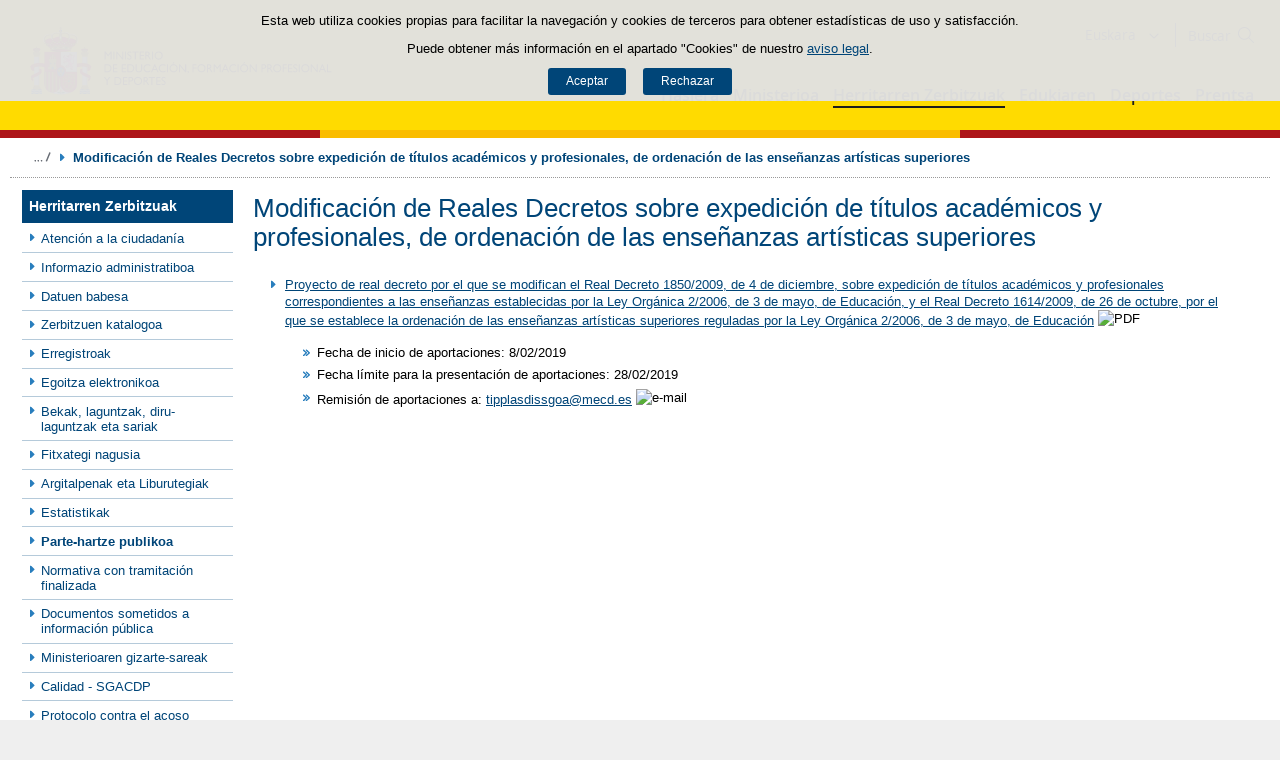

--- FILE ---
content_type: text/html;charset=UTF-8
request_url: https://www.educacionfpydeportes.gob.es/eu/servicios-al-ciudadano/informacion-publica/audiencia-informacion-publica/cerrados/2019/modificacion-rrdd-eartisticas.html
body_size: 12570
content:

<!DOCTYPE html>
<html lang="eu">
	<head>
		

		<script id="head-gtm-cod">
			var codigosGTM = ["GTM-5NGDFBR","GTM-TCXGJB3","GTM-TMDZ6N6"];
						var publicInstance = true;
		</script>
		

		<title>Modificación de Reales Decretos sobre expedición de títulos académicos y profesionales, de ordenación de las enseñanzas artísticas superiores | Ministerio de Educación, Formación Profesional y Deportes</title>

		<meta http-equiv="Content-Type" content="text/html; charset=UTF-8">
		<meta http-equiv="X-UA-Compatible" content="IE=edge" />
		
		<meta name="description" content="Modificación de Reales Decretos sobre expedición de títulos académicos y profesionales, de ordenación de las enseñanzas artísticas superiores.">
		<meta name="keywords" content="Modificación de Reales Decretos sobre expedición de títulos académicos y profesionales, de ordenación de las enseñanzas artísticas superiores.">
		<meta name="viewport" content="width=device-width, initial-scale=1.0">

		<!-- INICIO - Tarjetas de RRSS -->
		<meta property="og:type" content="website" />
		<meta property="og:title" content="Modificación de Reales Decretos sobre expedición de títulos académicos y profesionales, de ordenación de las enseñanzas artísticas superiores" />
		<meta property="og:description" content="Modificación de Reales Decretos sobre expedición de títulos académicos y profesionales, de ordenación de las enseñanzas artísticas superiores." />
		<meta name="twitter:card" content="summary_large_image" />
		<!-- FIN - Tarjetas RRSS -->

		 	<script>var mag_edit_Mode = false;</script>

			<link rel="stylesheet" href="/eu/.resources/templating/base/css/estructura~2025-12-12-09-05-52-000~cache.css" media="all" />
			<link rel="stylesheet" href="/eu/.resources/templating/tipografias~2025-11-03-08-40-24-000~cache.css" media="all" />
			<link rel="stylesheet" href="/eu/.resources/templating/base/css/contenido~2025-11-03-08-40-10-000~cache.css" media="all" />
			<link rel="stylesheet" href="/eu/.resources/templating/base/css/colorbox~2025-11-03-08-40-10-000~cache.css" media="all" />
			<link rel="stylesheet" href="/eu/.resources/templating/base/css/portada~2025-11-03-08-40-10-000~cache.css" media="all" />
			<link rel="stylesheet" href="/eu/.resources/templating/base/css/jquery-ui.structure.min~2025-11-03-08-40-10-000~cache.css" media="all" />
			<link rel="stylesheet" href="/eu/.resources/templating/base/css/jquery-ui.theme.min~2025-11-03-08-40-10-000~cache.css" media="all" />
			<link rel="stylesheet" href="/eu/.resources/templating/base/css/jquery-ui.min~2025-11-03-08-40-10-000~cache.css" media="all" />

			<script src="/eu/.resources/templating/base/js/jquery.min~2025-11-03-08-40-12-000~cache.js"></script>
			<script src="/eu/.resources/templating/base/js/responsive~2025-12-12-09-05-52-000~cache.js"></script>
			<script src="/eu/.resources/templating/base/js/jstarget~2025-11-03-08-40-12-000~cache.js"></script>
			<script src="/eu/.resources/templating/base/js/jquery.colorbox~2025-11-03-08-40-12-000~cache.js"></script>
			<script src="/eu/.resources/templating/base/js/jquery.slides.min~2025-11-03-08-40-12-000~cache.js"></script>
			<script src="/eu/.resources/templating/base/js/slides~2025-11-03-08-40-12-000~cache.js"></script>
			<script src="/eu/.resources/templating/base/js/datepicker~2025-11-03-08-40-12-000~cache.js"></script>
			<script src="/eu/.resources/templating/base/js/jquery-ui.min~2025-11-03-08-40-12-000~cache.js"></script>
			<script src="/eu/.resources/templating/base/js/forms~2025-11-03-08-40-12-000~cache.js"></script>
			<script src="/eu/.resources/templating/base/js/lib~2025-11-03-08-40-12-000~cache.js"></script>
			<script src="/eu/.resources/templating/base/js/js.cookie~2025-11-03-08-40-12-000~cache.js"></script>
			<script src="/eu/.resources/templating/base/js/gestion-cookies~2025-11-03-08-40-12-000~cache.js"></script>
			<script src="/eu/.resources/templating/base/js/csld~2025-11-03-08-40-12-000~cache.js"></script>
			<script src="/eu/.resources/templating/base/js/videos~2025-11-03-08-40-12-000~cache.js"></script>
			<script src="/eu/.resources/templating/base/js/educaptcha~2025-12-12-09-05-52-000~cache.js"></script>
			<script src="/eu/.resources/templating/mefp/js/cabecera~2025-12-03-09-53-22-000~cache.js"></script>

			<link rel="stylesheet" href="/eu/.resources/templating/mefp/css/tema~2025-12-03-09-53-22-000~cache.css" media="all" />

		
		

		<script async="async" src="https://insuit.net/i4tservice/insuit-app.js"></script>

		
		<!--[if lt IE 9]>
		<script>
			document.createElement("nav");
			document.createElement("header");
			document.createElement("footer");
		</script>
		<![endif]-->
	</head>
	<!--[if lte IE 7]><body class="ie7"><![endif]-->
	<!--[if lte IE 8]><body class="ie8"><![endif]-->
	<!--[if !IE]><!--><body><!--<![endif]-->

			<div class="alertaModal" role="alertdialog" aria-label="Política de cookies">
				<div class="msg cookies oculto">
					<p>Esta web utiliza cookies propias para facilitar la navegación y cookies de terceros para obtener estadísticas de uso y satisfacción.</p>
					<p>Puede obtener más información en el apartado "Cookies" de nuestro <a rel="external" href="/eu/comunes/aviso-legal.html#cookies">aviso legal</a>.</p>
					<div>
						<button type="button" id="aceptaCookies" value="Aceptar">Aceptar</button>
						<button type="button" id="rechazaCookies" value="Aceptar">Rechazar</button>
					</div>
				</div>
			</div>
		<a href="#contenedor" class="skip-link" tabindex="1">Saltar al contenido</a>
		<div id="fondo"	class=" pie-completo">
			<header>






<div id="cabecera">
	<div class="ccabecera mefp">
		<div class="logos">
			<a id="escudo" href="https://www.educacionyfp.gob.es">
				<img title="Ministerio de Educación, Formación Profesional y Deportes" alt="Escudo del Ministerio" src="/.resources/templating/mefp/img/cabecera/MEFPD.svg">
			</a>
		</div>
		<div class="lt-dcha">
			<div id="opciones">
				<div class="capa-fondo"></div>
				<div class="elementos">
					<div class="idiomas clearfix dsp-c" role="navigation" aria-label="Selector de idiomas">
														<button type="button" value="Euskara" class="dsp-b btnIdioma" id="desplegable-idiomas" aria-haspopup="listbox" aria-expanded="false">
									<span class="current-language">Euskara</span>
								</button>

						<ul class="clearfix dsp-d" role="listbox" arialabelledby="desplegable-idiomas" hidden>
							<li class="primero" role="option" > <a href="/servicios-al-ciudadano/informacion-publica/audiencia-informacion-publica/cerrados/2019/modificacion-rrdd-eartisticas.html"> <span>Castellano</span> </a> </li>
							<li role="option" > <a href="/ca/servicios-al-ciudadano/informacion-publica/audiencia-informacion-publica/cerrados/2019/modificacion-rrdd-eartisticas.html"> <span>Català</span> </a> </li>
							<li role="option" > <a href="/gl/servicios-al-ciudadano/informacion-publica/audiencia-informacion-publica/cerrados/2019/modificacion-rrdd-eartisticas.html"> <span>Galego</span> </a> </li>
							<li class="actual" role="option" aria-selected="true"> <span>Euskara</span> </li>
							<li role="option" > <a href="/va/servicios-al-ciudadano/informacion-publica/audiencia-informacion-publica/cerrados/2019/modificacion-rrdd-eartisticas.html"> <span>Valencià</span> </a> </li>
							<li role="option" > <a href="/en/servicios-al-ciudadano/informacion-publica/audiencia-informacion-publica/cerrados/2019/modificacion-rrdd-eartisticas.html"> <span>English</span> </a> </li>
						</ul>
					</div>

					<div id="buscador">
						<form class="external" action="//cse.google.com/cse" id="cse-search-box" target="_blank">
							<fieldset>
								<legend class="ns">Campos de búsqueda</legend>
								<input type="hidden" name="cx" value="006043202724820927248:fcyukggtlgc ">
								<button type="button" class="btnBuscador" aria-label="Cerrar buscador"></button>
								<label for="campotexto">Buscador</label>
								<input id="campotexto" class="campotexto" placeholder="Buscar" type="text" name="q">
								<input value="" class="botonbuscar" id="boton_buscar" type="submit" aria-label="Buscar">
							</fieldset>
						</form>
					</div>
				</div>
			</div>	
			<div id="navegacion">
			    <a href="#" id="btnMenu">
					<span>Menú</span>
				</a>
				<div class="global">
					<div class="encabezado">
						<div class="idiomas clearfix dsp-c" role="navigation" aria-label="Selector de idiomas">
														<button type="button" value="Euskara" class="dsp-b btnIdioma" id="desplegable-idiomas" aria-haspopup="listbox" aria-expanded="false">
									<span class="current-language">Euskara</span>
								</button>

						<ul class="clearfix dsp-d" role="listbox" arialabelledby="desplegable-idiomas" hidden>
							<li class="primero" role="option" > <a href="/servicios-al-ciudadano/informacion-publica/audiencia-informacion-publica/cerrados/2019/modificacion-rrdd-eartisticas.html"> <span>Castellano</span> </a> </li>
							<li role="option" > <a href="/ca/servicios-al-ciudadano/informacion-publica/audiencia-informacion-publica/cerrados/2019/modificacion-rrdd-eartisticas.html"> <span>Català</span> </a> </li>
							<li role="option" > <a href="/gl/servicios-al-ciudadano/informacion-publica/audiencia-informacion-publica/cerrados/2019/modificacion-rrdd-eartisticas.html"> <span>Galego</span> </a> </li>
							<li class="actual" role="option" aria-selected="true"> <span>Euskara</span> </li>
							<li role="option" > <a href="/va/servicios-al-ciudadano/informacion-publica/audiencia-informacion-publica/cerrados/2019/modificacion-rrdd-eartisticas.html"> <span>Valencià</span> </a> </li>
							<li role="option" > <a href="/en/servicios-al-ciudadano/informacion-publica/audiencia-informacion-publica/cerrados/2019/modificacion-rrdd-eartisticas.html"> <span>English</span> </a> </li>
						</ul>
					</div>

						<span class="cerrar">Cerrar</span>
					</div>
					<nav id="menu-superior" class="clearfix">
<ul class="dsp-d"><li><a href="/eu/portada.html" >Hasiera </a></li><li class="abierto"><a href="/eu/ministerio.html" >Ministerioa </a><ul><li><a href="/eu/ministerio/la-ministra.html" >La ministra </a></li><li><a href="/eu/ministerio/funciones-y-competencias.html" >Zereginak eta eskumenak </a></li><li class="abierto"><a href="/eu/ministerio/organigrama.html" >Organigrama </a><ul><li class="abierto"><a href="/eu/ministerio/organigrama/ministra.html" >Ministra de Educaci&oacute;n, Formaci&oacute;n Profesional y Deportes </a><ul><li><a href="/eu/ministerio/organigrama/ministra/gabinete-ministra.html" >Gabinete de la Ministra </a></li><li class="abierto"><a href="/eu/ministerio/organigrama/ministra/secretaria-estado-educacion.html" >Secretar&iacute;a de Estado de Educaci&oacute;n y Formaci&oacute;n Profesional </a><ul><li><a href="/eu/ministerio/organigrama/ministra/secretaria-estado-educacion/dg-evaluacion-cooperacion-territorial.html" >Direcci&oacute;n General de Evaluaci&oacute;n y Cooperaci&oacute;n Territorial </a></li><li><a href="/eu/ministerio/organigrama/ministra/secretaria-estado-educacion/dg-planificacion-gestion-educativa.html" >Direcci&oacute;n General de Planificaci&oacute;n y Gesti&oacute;n Educativa </a></li></ul></li><li><a href="https://www.csd.gob.es/test.php/es/csd/organizacion/estructura-y-equipo-directivo">Consejo Superior de Deportes </a></li><li class="abierto"><a href="/eu/ministerio/organigrama/ministra/sg-formacion-profesional.html" >Secretar&iacute;a General de Formaci&oacute;n Profesional </a><ul><li><a href="/eu/ministerio/organigrama/ministra/sg-formacion-profesional/dg-planificacion-innovacion-gestion-fp.html" >Direcci&oacute;n General de Planificaci&oacute;n, Innovaci&oacute;n y Gesti&oacute;n de la Formaci&oacute;n Profesional </a></li><li><a href="/eu/ministerio/organigrama/ministra/sg-formacion-profesional/subdirecciones-generales.html" >Subdirecciones Generales y otras unidades dependientes </a></li></ul></li><li class="abierto"><a href="/eu/ministerio/organigrama/ministra/subsecretaria.html" >Subsecretar&iacute;a </a><ul><li><a href="/eu/ministerio/organigrama/ministra/subsecretaria/secretaria-general-tecnica.html" >Secretar&iacute;a General T&eacute;cnica </a></li><li><a href="/eu/ministerio/organigrama/ministra/subsecretaria/subdirecciones-generales.html" >Subdirecciones generales y otras unidades dependientes </a></li></ul></li><li><a href="/eu/ministerio/organigrama/ministra/organismos.html" >&Oacute;rganos colegiados </a></li></ul></li></ul></li><li><a href="/eu/mc/igualdad.html" rel="external">Genero berdintasuna </a></li><li><a href="/eu/contenidos/ba/actividad-internacional/oficinas-centro-exterior.html">Acci&oacute;n educativa en el exterior </a></li></ul></li><li class="abierto miga"><a href="/eu/servicios-al-ciudadano.html" >Herritarren Zerbitzuak </a><ul><li class="abierto"><a href="/eu/servicios-al-ciudadano/atencion-ciudadano.html" >Atenci&oacute;n a la ciudadan&iacute;a </a><ul><li><a href="/eu/servicios-al-ciudadano/atencion-ciudadano/retirada-credenciales.html" >Retirada de credenciales de homologaci&oacute;n y convalidaci&oacute;n de t&iacute;tulos y estudios extranjeros no universitarios </a></li></ul></li><li><a href="/eu/servicios-al-ciudadano/informacion-administrativa.html" > Informazio administratiboa </a></li><li class="abierto"><a href="/eu/servicios-al-ciudadano/proteccion-datos.html" >Datuen babesa </a><ul><li><a href="/eu/servicios-al-ciudadano/proteccion-datos/normativa.html" >Normativa </a></li></ul></li><li class="abierto"><a href="/eu/servicios-al-ciudadano/catalogo.html" >Zerbitzuen katalogoa </a><ul><li class="abierto"><a href="/eu/servicios-al-ciudadano/catalogo/empleo-publico.html" >Empleo p&uacute;blico </a><ul><li class="abierto"><a href="/eu/servicios-al-ciudadano/catalogo/empleo-publico/oposiciones-y-ofertas-empleo-temporal.html" >Ofertas de empleo p&uacute;blico </a><ul><li><a href="/eu/servicios-al-ciudadano/catalogo/empleo-publico/oposiciones-y-ofertas-empleo-temporal/ofertas-empleo-fijo.html" >Oposiciones </a></li><li><a href="/eu/servicios-al-ciudadano/catalogo/empleo-publico/oposiciones-y-ofertas-empleo-temporal/ofertas-empleo-temporal.html" >Ofertas de empleo p&uacute;blico temporal </a></li></ul></li><li class="abierto"><a href="/eu/servicios-al-ciudadano/catalogo/empleo-publico/concursos-para-funcionarios-y-laborales-fijos.html" >Concursos para funcionarios y personal laboral fijo o indefinido </a><ul><li><a href="/eu/servicios-al-ciudadano/catalogo/empleo-publico/concursos-para-funcionarios-y-laborales-fijos/funcionarios-docentes-ensenanzas-no-universitarias.html" >Funcionarios docentes de ense&ntilde;anzas no universitarias </a></li><li><a href="/eu/servicios-al-ciudadano/catalogo/empleo-publico/concursos-para-funcionarios-y-laborales-fijos/profesores-religion.html" >Acceso a destino con car&aacute;cter definitivo por los profesores que imparten la ense&ntilde;anza de la religi&oacute;n, contratados con car&aacute;cter indefinido por el Ministerio </a></li><li><a href="/eu/servicios-al-ciudadano/catalogo/empleo-publico/concursos-para-funcionarios-y-laborales-fijos/concursos-funcionarios-general-especifico.html" >Concursos de traslados para personal funcionario. General y espec&iacute;fico </a></li></ul></li><li class="abierto"><a href="/eu/servicios-al-ciudadano/catalogo/empleo-publico/convocatoria-libre-designacion.html" >Convocatorias por libre designaci&oacute;n de puestos </a><ul><li><a href="/eu/servicios-al-ciudadano/catalogo/empleo-publico/convocatoria-libre-designacion/convocatoria-libre-designacion-personal-directivo.html" >Convocatorias por libre designaci&oacute;n de puestos de personal directivo  </a></li></ul></li></ul></li><li class="abierto"><a href="/eu/servicios-al-ciudadano/catalogo/estudiantes.html" >Para estudiantes </a><ul><li class="abierto"><a href="/eu/servicios-al-ciudadano/catalogo/estudiantes/becas-ayudas.html" >Becas y ayudas </a><ul><li><a href="/eu/servicios-al-ciudadano/catalogo/estudiantes/becas-ayudas/para-estudiar.html" >Para estudiar </a></li><li><a href="/eu/servicios-al-ciudadano/catalogo/estudiantes/becas-ayudas/extraescolares.html" >Actividades extraescolares </a></li><li><a href="/eu/servicios-al-ciudadano/catalogo/estudiantes/becas-ayudas/practicas-empresas-organismos.html" >Pr&aacute;cticas formativas en empresas y organismos </a></li></ul></li><li class="abierto"><a href="/eu/servicios-al-ciudadano/catalogo/estudiantes/admision-matriculacion-pruebas-acceso.html" >Admisi&oacute;n, matriculaci&oacute;n y pruebas de acceso </a><ul><li><a href="/eu/servicios-al-ciudadano/catalogo/estudiantes/admision-matriculacion-pruebas-acceso/admision-en-centros-en-exterior.html" >Admisi&oacute;n y matriculaci&oacute;n de alumnos/as en los Centros de Titularidad del Estado Espa&ntilde;ol en el exterior </a></li><li><a href="/eu/servicios-al-ciudadano/catalogo/estudiantes/admision-matriculacion-pruebas-acceso/admision-alunmos-fp-ceuta-melilla-cidead.html" >Admisi&oacute;n de alumnos/as para estudios de Formaci&oacute;n Profesional en los centros p&uacute;blicos de las ciudades de Ceuta y Melilla, as&iacute; como en el CIDEAD </a></li><li><a href="/eu/servicios-al-ciudadano/catalogo/estudiantes/admision-matriculacion-pruebas-acceso/pruebas-acceso-fp.html" >Pruebas de acceso a ciclos formativos de grado medio y grado superior en el &aacute;mbito de gesti&oacute;n del Ministerio de Educaci&oacute;n, Formaci&oacute;n Profesional y Deportes </a></li><li><a href="/eu/servicios-al-ciudadano/catalogo/estudiantes/admision-matriculacion-pruebas-acceso/adscripcion-alumnos-ceuta.html" >Adscripci&oacute;n de alumnos/as en los centros p&uacute;blicos y privados concertados de la ciudad de Ceuta </a></li><li><a href="/eu/servicios-al-ciudadano/catalogo/estudiantes/admision-matriculacion-pruebas-acceso/prueba-libre-bachiller.html" >Prueba libre para la obtenci&oacute;n del t&iacute;tulo de Bachillerato </a></li></ul></li><li><a href="/eu/servicios-al-ciudadano/catalogo/estudiantes/donde-estudiar.html" >D&oacute;nde estudiar </a></li><li class="abierto"><a href="/eu/servicios-al-ciudadano/catalogo/estudiantes/premios.html" >Premios </a><ul><li><a href="/eu/servicios-al-ciudadano/catalogo/estudiantes/premios/no-universitarios.html" >No universitarios </a></li></ul></li></ul></li><li class="abierto"><a href="/eu/servicios-al-ciudadano/catalogo/profesorado.html" >Para profesorado, investigadores y titulados </a><ul><li class="abierto"><a href="/eu/servicios-al-ciudadano/catalogo/profesorado/profesorado-no-universitario.html" >Profesorado de ense&ntilde;anzas no universitarias </a><ul><li><a href="/eu/servicios-al-ciudadano/catalogo/profesorado/profesorado-no-universitario/becas-ayudas.html" >Becas y ayudas </a></li><li><a href="/eu/servicios-al-ciudadano/catalogo/profesorado/profesorado-no-universitario/concursos-de-traslados.html" >Concursos de traslados y m&eacute;ritos de funcionarios docentes de ense&ntilde;anzas no universitarias </a></li><li><a href="/eu/servicios-al-ciudadano/catalogo/profesorado/profesorado-no-universitario/cursos-y-jornadas.html" >Cursos y jornadas </a></li><li><a href="/eu/servicios-al-ciudadano/catalogo/profesorado/profesorado-no-universitario/registro-actividades-formacion.html" >Reconocimiento, registro de actividades de formaci&oacute;n y consolidaci&oacute;n complemento espec&iacute;fico directores/as de centros docentes p&uacute;blicos </a></li><li><a href="/eu/servicios-al-ciudadano/catalogo/profesorado/profesorado-no-universitario/premios.html" >Premios </a></li><li><a href="/eu/servicios-al-ciudadano/catalogo/profesorado/profesorado-no-universitario/reconocimiento-servicios-previos.html" >Solicitud de Reconocimiento de Servicios Previos (Anexo I), Servicios Prestados, Trienios y Sexenios </a></li></ul></li><li class="abierto"><a href="/eu/servicios-al-ciudadano/catalogo/profesorado/profesorado-universitario.html" >Profesorado de ense&ntilde;anzas universitarias, investigadores y con titulaci&oacute;n universitaria </a><ul><li><a href="/eu/servicios-al-ciudadano/catalogo/profesorado/profesorado-universitario/becas-ayudas.html" >Becas y ayudas </a></li><li><a href="/eu/servicios-al-ciudadano/catalogo/profesorado/profesorado-universitario/sexenios.html" >Sexenios </a></li></ul></li><li class="abierto"><a href="/eu/servicios-al-ciudadano/catalogo/profesorado/convocatorias-para-el-extranjero.html" >Convocatorias para espa&ntilde;oles en el extranjero </a><ul><li><a href="/eu/servicios-al-ciudadano/catalogo/profesorado/convocatorias-para-el-extranjero/becas-investigacion-profesores-de-frances-embajada.html" >Becas de investigaci&oacute;n para profesores espa&ntilde;oles de franc&eacute;s, ofrecidas por la Embajada de Francia en Espa&ntilde;a </a></li></ul></li><li class="abierto"><a href="/eu/servicios-al-ciudadano/catalogo/profesorado/convocatorias-para-extranjeros.html" >Convocatorias para extranjeros </a><ul><li><a href="/eu/servicios-al-ciudadano/catalogo/profesorado/convocatorias-para-extranjeros/europrof.html" >Programa Europrof: capacitaci&oacute;n ling&uuml;&iacute;stica y pedag&oacute;gica en espa&ntilde;ol para el profesorado extranjero que ejerce en el exterior </a></li></ul></li></ul></li><li class="abierto"><a href="/eu/servicios-al-ciudadano/catalogo/centros-docentes.html" >Para centros docentes </a><ul><li class="abierto"><a href="/eu/servicios-al-ciudadano/catalogo/centros-docentes/becas-ayudas-subvenciones.html" >Becas y ayudas </a><ul><li><a href="/eu/servicios-al-ciudadano/catalogo/centros-docentes/becas-ayudas-subvenciones/no-universitarios.html" >Centros no universitarios </a></li></ul></li><li class="abierto"><a href="/eu/servicios-al-ciudadano/catalogo/centros-docentes/premios.html" >Premios </a><ul><li><a href="/eu/servicios-al-ciudadano/catalogo/centros-docentes/premios/sello-vida-saludable.html" >Distintivo de calidad de centros docentes &quot;Sello Vida Saludable&quot; </a></li><li><a href="/eu/servicios-al-ciudadano/catalogo/centros-docentes/premios/una-constitucion-para-todos.html" >Concurso Nacional  &laquo;Una Constituci&oacute;n para todos&raquo; </a></li><li><a href="/eu/servicios-al-ciudadano/catalogo/centros-docentes/premios/premios-nacionales-educacion-entidades.html" >Premios Nacionales de Educaci&oacute;n a entidades </a></li><li><a href="/eu/servicios-al-ciudadano/catalogo/centros-docentes/premios/premios-nacionales-educacion-centros-docentes.html" >Concurso Nacional de Buenas Pr&aacute;cticas en centros docentes </a></li><li><a href="/eu/servicios-al-ciudadano/catalogo/centros-docentes/premios/premios-coros-escolares.html" >Concurso Nacional de Coros Escolares en las ense&ntilde;anzas no universitarias </a></li><li><a href="/eu/servicios-al-ciudadano/catalogo/centros-docentes/premios/buenas-practicas-entidades.html" >Concurso Nacional de Buenas Pr&aacute;cticas de entidades </a></li><li><a href="/eu/servicios-al-ciudadano/catalogo/centros-docentes/premios/premios-alianza-steam.html" >Premios Alianza STEAM </a></li><li><a href="/eu/servicios-al-ciudadano/catalogo/centros-docentes/premios/premios-club-lectura.html" >Premios a Planes de Lectura escolares </a></li><li><a href="/eu/servicios-al-ciudadano/catalogo/centros-docentes/premios/premios-bienestar-emocional.html" >Premios de bienestar emocional en el &aacute;mbito educativo </a></li><li><a href="/eu/servicios-al-ciudadano/catalogo/centros-docentes/premios/reconocimiento-centros-sostenibles.html" >Reconocimiento a Centros Educativos Sostenibles </a></li><li><a href="/eu/servicios-al-ciudadano/catalogo/centros-docentes/premios/premios-irene.html" >Premios Irene </a></li><li><a href="/eu/servicios-al-ciudadano/catalogo/centros-docentes/premios/concurso-nacional-vivir-sentir-contar-demo50.html" >Concurso Escolar Nacional &laquo;Vivir, Sentir y Contar la Democracia: Espa&ntilde;a en libertad. 50 a&ntilde;os </a></li><li><a href="/eu/servicios-al-ciudadano/catalogo/centros-docentes/premios/libreria-premios-miguel-hernandez.html" >Resoluciones de a&ntilde;os anteriores </a></li></ul></li><li class="abierto"><a href="/eu/servicios-al-ciudadano/catalogo/centros-docentes/servicios-generales.html" >Servicios generales </a><ul><li><a href="/eu/servicios-al-ciudadano/catalogo/centros-docentes/servicios-generales/centros-privados-autorizacion-apertura.html" >Autorizaci&oacute;n de apertura y funcionamiento de Centros Privados. </a></li><li><a href="/eu/servicios-al-ciudadano/catalogo/centros-docentes/servicios-generales/centros-privados-modificacion-autorizacion.html" >Modificaciones de la autorizaci&oacute;n de centros docentes privados. </a></li><li><a href="/eu/servicios-al-ciudadano/catalogo/centros-docentes/servicios-generales/centros-privados-extincion-autorizacion.html" >Extinci&oacute;n de la autorizaci&oacute;n de centros docentes privados. </a></li><li><a href="/eu/servicios-al-ciudadano/catalogo/centros-docentes/servicios-generales/centros-privados-conciertos-renovacion-cuatrienal.html" >Renovaci&oacute;n de los conciertos educativos. </a></li><li><a href="/eu/servicios-al-ciudadano/catalogo/centros-docentes/servicios-generales/centros-privados-conciertos-modificaciones-anuales.html" >Modificaciones anuales de los conciertos. </a></li><li><a href="/eu/servicios-al-ciudadano/catalogo/centros-docentes/servicios-generales/red-estatal-centros.html" >Red Estatal de Centros de Capacitaci&oacute;n Digital en entidades locales </a></li></ul></li></ul></li><li class="abierto"><a href="/eu/servicios-al-ciudadano/catalogo/organizaciones-fundaciones-empresas.html" >Para organizaciones, fundaciones y empresas </a><ul><li class="abierto"><a href="/eu/servicios-al-ciudadano/catalogo/organizaciones-fundaciones-empresas/ayudas-subvenciones.html" >Ayudas y subvenciones </a><ul><li><a href="/eu/servicios-al-ciudadano/catalogo/organizaciones-fundaciones-empresas/ayudas-subvenciones/subvenciones-acciones-formativas-cncp-estatal.html" >Subvenciones para la financiaci&oacute;n de acciones formativas vinculadas al Cat&aacute;logo Nacional de Cualificaciones Profesionales de &aacute;mbito estatal, dirigidas a personas trabajadoras </a></li><li><a href="/eu/servicios-al-ciudadano/catalogo/organizaciones-fundaciones-empresas/ayudas-subvenciones/subvenciones-acciones-formativas-transporte.html" >Subvenciones acciones formativas transporte y log&iacute;stica </a></li><li><a href="/eu/servicios-al-ciudadano/catalogo/organizaciones-fundaciones-empresas/ayudas-subvenciones/compensacion-desigualdades-ceuta-melilla.html" >Subvenciones para actividades de compensaci&oacute;n de desigualdades Ceuta y Melilla </a></li><li><a href="/eu/servicios-al-ciudadano/catalogo/organizaciones-fundaciones-empresas/ayudas-subvenciones/ayudas-fomento-negociacion-colectiva.html" >Ayudas destinadas a fomentar la negociaci&oacute;n colectiva en el &aacute;mbito de la ense&ntilde;anza privada sostenida total o parcialmente con fondos p&uacute;blicos </a></li><li><a href="/eu/servicios-al-ciudadano/catalogo/organizaciones-fundaciones-empresas/ayudas-subvenciones/compensacion-desigualdades-educacion.html" >Subvenciones a entidades para compensaci&oacute;n de desigualdades en educaci&oacute;n </a></li><li><a href="/eu/servicios-al-ciudadano/catalogo/organizaciones-fundaciones-empresas/ayudas-subvenciones/adultos-necesidades-educativas-especiales.html" >Subvenciones para la atenci&oacute;n educativa de personas adultas con necesidades educativas especiales </a></li><li><a href="/eu/servicios-al-ciudadano/catalogo/organizaciones-fundaciones-empresas/ayudas-subvenciones/tic-alumnado-necesidades-educativas-especiales.html" >Subvenciones uso Tecnolog&iacute;as de la Informaci&oacute;n y de la Comunicaci&oacute;n para alumnado con necesidades educativas especiales </a></li><li><a href="/eu/servicios-al-ciudadano/catalogo/organizaciones-fundaciones-empresas/ayudas-subvenciones/formacion-poblacion-activa-recualificacion.html" >Ayudas para la formaci&oacute;n de cualificaci&oacute;n y recualificaci&oacute;n de la poblaci&oacute;n activa, vinculada prioritariamente a cualificaciones profesionales en sectores estrat&eacute;gicos y mejora de las capacidades para la transici&oacute;n ecol&oacute;gica, destinada a empresas, asociaciones empresariales y entidades sin &aacute;nimo lucro </a></li><li><a href="/eu/servicios-al-ciudadano/catalogo/organizaciones-fundaciones-empresas/ayudas-subvenciones/acciones-formativas-personas-trabajadoras.html" >Subvenciones para la financiaci&oacute;n de acciones formativas vinculadas al Cat&aacute;logo Nacional de Cualificaciones Profesionales de &aacute;mbito estatal, dirigidas a personas trabajadoras </a></li><li><a href="/eu/servicios-al-ciudadano/catalogo/organizaciones-fundaciones-empresas/ayudas-subvenciones/programas-formativos-colectivos-necesidades-especificas.html" >Subvenciones para el desarrollo de otros programas formativos en el &aacute;mbito de la Formaci&oacute;n Profesional en las Ciudades Aut&oacute;nomas de Ceuta y Melilla </a></li><li><a href="/eu/servicios-al-ciudadano/catalogo/organizaciones-fundaciones-empresas/ayudas-subvenciones/subvenciones-empresas-circenses.html" >Subvenciones a empresas circenses </a></li><li><a href="/eu/servicios-al-ciudadano/catalogo/organizaciones-fundaciones-empresas/ayudas-subvenciones/aula-mentor-creacion.html" >Ayudas a la creaci&oacute;n de Aulas Mentor en el marco del Programa de formaci&oacute;n abierta &quot;Aula Mentor&quot; </a></li><li><a href="/eu/servicios-al-ciudadano/catalogo/organizaciones-fundaciones-empresas/ayudas-subvenciones/subvenciones-sindicatos-profesorado-no-universitario.html" >Subvenciones a organizaciones sindicales docentes de la escuela p&uacute;blica no universitaria </a></li><li><a href="/eu/servicios-al-ciudadano/catalogo/organizaciones-fundaciones-empresas/ayudas-subvenciones/federaciones-padres-madres-alumnos.html" >Ayudas destinadas a las Confederaciones y Federaciones de Asociaciones de Madres y Padres de alumnos </a></li><li><a href="/eu/servicios-al-ciudadano/catalogo/organizaciones-fundaciones-empresas/ayudas-subvenciones/subvencion-corporacion-rtve-aventura-saber.html" >Subvenci&oacute;n a la Corporaci&oacute;n de Radio y Televisi&oacute;n Espa&ntilde;ola, S.A. para la emisi&oacute;n de &quot;La aventura del saber&quot; </a></li><li><a href="/eu/servicios-al-ciudadano/catalogo/organizaciones-fundaciones-empresas/ayudas-subvenciones/subvencion-corporacion-rtve-aprendermos-clan.html" >Subvenci&oacute;n a la Corporaci&oacute;n de Radio y Televisi&oacute;n Espa&ntilde;ola, S.A. para la emisi&oacute;n de &quot;Aprendemos en Clan&quot; </a></li><li><a href="/eu/servicios-al-ciudadano/catalogo/organizaciones-fundaciones-empresas/ayudas-subvenciones/plan-trabajo-anual.html" >Plan de Trabajo Anual de los Centros de Referencia Nacional en el &aacute;mbito de la Formaci&oacute;n Profesional. </a></li><li><a href="/eu/servicios-al-ciudadano/catalogo/organizaciones-fundaciones-empresas/ayudas-subvenciones/concesion-directa-subvenciones-see.html" >Concesi&oacute;n directa de diversas subvenciones en el &aacute;mbito de la Secretar&iacute;a de Estado de Educaci&oacute;n del Ministerio de Educaci&oacute;n, Formaci&oacute;n Profesional y Deportes </a></li></ul></li><li class="abierto"><a href="/eu/servicios-al-ciudadano/catalogo/organizaciones-fundaciones-empresas/organizaciones.html" >Asociaciones </a><ul><li><a href="/eu/servicios-al-ciudadano/catalogo/organizaciones-fundaciones-empresas/organizaciones/establecimiento-convenios-con-entidades.html" >Establecimiento de convenios entre el Ministerio y las entidades colaboradoras  </a></li><li><a href="/eu/servicios-al-ciudadano/catalogo/organizaciones-fundaciones-empresas/organizaciones/renovacion-convenios-plan-formacion.html" >Presentaci&oacute;n de Planes de Formaci&oacute;n  </a></li><li><a href="/eu/servicios-al-ciudadano/catalogo/organizaciones-fundaciones-empresas/organizaciones/reconocimiento-por-resolucion.html" >Solicitud de reconocimiento de actividades de formaci&oacute;n permanente por resoluci&oacute;n </a></li><li><a href="/eu/servicios-al-ciudadano/catalogo/organizaciones-fundaciones-empresas/organizaciones/convenio-instituciones-penitenciarias.html" >Gesti&oacute;n de acciones formativas de certificados profesionales en el marco del convenio entre el Ministerio de Educaci&oacute;n, Formaci&oacute;n Profesional y Deportes, y la Entidad Estatal de Derecho P&uacute;blico Trabajo Penitenciario y Formaci&oacute;n para el Empleo para el desarrollo de las acciones de formaci&oacute;n profesional para el empleo de las personas en situaci&oacute;n de privaci&oacute;n de libertad </a></li><li><a href="/eu/servicios-al-ciudadano/catalogo/organizaciones-fundaciones-empresas/organizaciones/convenio-ministerio-defensa.html" >Gesti&oacute;n de acciones formativas de Certificados Profesionales en el marco del Acuerdo entre el Ministerio de Educaci&oacute;n, Formaci&oacute;n Profesional y Deportes y el Ministerio de Defensa para la formaci&oacute;n profesional y el empleo de los militares de tropa y mariner&iacute;a </a></li></ul></li><li class="abierto"><a href="/eu/servicios-al-ciudadano/catalogo/organizaciones-fundaciones-empresas/empresas.html" >Empresas </a><ul><li><a href="/eu/servicios-al-ciudadano/catalogo/organizaciones-fundaciones-empresas/empresas/reconocimiento-acreditacion-proyectos-fp.html" >Reconocimiento y expedici&oacute;n de acreditaci&oacute;n de proyectos de inter&eacute;s singular para la formaci&oacute;n profesional elaborados y presentados por las empresas, organismos y entidades. </a></li><li><a href="/eu/servicios-al-ciudadano/catalogo/organizaciones-fundaciones-empresas/empresas/inclusion-recursos-formato-digital-catalogo-general-pago.html" >Recursos digitales en el &ldquo;Cat&aacute;logo de Recursos Educativos de pago: Punto Neutro </a></li><li><a href="/eu/servicios-al-ciudadano/catalogo/organizaciones-fundaciones-empresas/empresas/convocatoria-editores-desarrolladores-contenidos-digitales-catalogo-general-pago.html" >Convocatoria para su inclusi&oacute;n en el Cat&aacute;logo General de Recursos Educativos de Pago: Punto Neutro </a></li></ul></li></ul></li><li class="abierto"><a href="/eu/servicios-al-ciudadano/catalogo/varios.html" >Quejas y sugerencias, consulta electr&oacute;nica, publicaciones, verificaci&oacute;n de documentos y protecci&oacute;n de datos </a><ul><li><a href="/eu/servicios-al-ciudadano/catalogo/varios/quejas-sugerencias.html" >Quejas y sugerencias  </a></li><li><a href="/eu/servicios-al-ciudadano/catalogo/varios/informacion-y-consultas-electronicas.html" >Consulta electr&oacute;nica </a></li><li><a href="/eu/servicios-al-ciudadano/catalogo/varios/comercio-electronico-publicaciones.html" >Comercio electr&oacute;nico de publicaciones </a></li><li><a href="/eu/servicios-al-ciudadano/catalogo/varios/comprobacion-documentos-csv.html" >Verificaci&oacute;n de documentos con c&oacute;digo seguro (CSV) </a></li><li><a href="/eu/servicios-al-ciudadano/catalogo/varios/proteccion-datos.html" >Ejercicio de los derechos de protecci&oacute;n de datos personales </a></li></ul></li><li class="abierto"><a href="/eu/servicios-al-ciudadano/catalogo/recursos-reclamaciones-revision.html" >Recursos, reclamaciones y revisi&oacute;n de actos </a><ul><li><a href="/eu/servicios-al-ciudadano/catalogo/recursos-reclamaciones-revision/reclamacion-responsabilidad-patrimonial.html" >Responsabilidad patrimonial </a></li><li><a href="/eu/servicios-al-ciudadano/catalogo/recursos-reclamaciones-revision/recurso-alzada.html" >Recurso de alzada </a></li><li><a href="/eu/servicios-al-ciudadano/catalogo/recursos-reclamaciones-revision/recurso-extraordinario-revision.html" >Recurso extraordinario de revisi&oacute;n. </a></li><li><a href="/eu/servicios-al-ciudadano/catalogo/recursos-reclamaciones-revision/recurso-potestativo-reposicion.html" >Recurso potestativo de reposici&oacute;n </a></li><li><a href="/eu/servicios-al-ciudadano/catalogo/recursos-reclamaciones-revision/revision-disposiciones-actos-nulos.html" >Revisi&oacute;n de disposiciones y actos nulos </a></li><li><a href="/eu/servicios-al-ciudadano/catalogo/recursos-reclamaciones-revision/derecho-peticion.html" >Derecho de petici&oacute;n </a></li></ul></li></ul></li><li><a href="/eu/servicios-al-ciudadano/registros.html" >Erregistroak </a></li><li><a href="https://sede.educacion.gob.es/portada.html">Egoitza elektronikoa  </a></li><li><a href="/eu/servicios-al-ciudadano/becas-ayudas.html" >Bekak, laguntzak, diru-laguntzak eta sariak </a></li><li class="abierto"><a href="/eu/servicios-al-ciudadano/archivo-central.html" >Fitxategi nagusia </a><ul><li class="abierto"><a href="/eu/servicios-al-ciudadano/archivo-central/presentacion.html" >Presentaci&oacute;n </a><ul><li><a href="/eu/servicios-al-ciudadano/archivo-central/presentacion/historia.html" >Historia </a></li><li><a href="/eu/servicios-al-ciudadano/archivo-central/presentacion/edificio.html" >Edificio </a></li></ul></li><li class="abierto"><a href="/eu/servicios-al-ciudadano/archivo-central/servicios.html" >Servicios </a><ul><li><a href="/eu/servicios-al-ciudadano/archivo-central/servicios/consulta.html" >Consultas </a></li><li><a href="/eu/servicios-al-ciudadano/archivo-central/servicios/servicio-reprografia.html" >Reproducci&oacute;n de documentaci&oacute;n </a></li><li><a href="/eu/servicios-al-ciudadano/archivo-central/servicios/cita-documentos.html" >Utilizaci&oacute;n de las reproducciones de documentos de archivo </a></li><li><a href="/eu/servicios-al-ciudadano/archivo-central/servicios/visitas-guiadas.html" >Visitas guiadas </a></li></ul></li><li><a href="/eu/servicios-al-ciudadano/archivo-central/cuadro-clasificacion-fondos.html" >Cuadro de clasificaci&oacute;n </a></li><li class="abierto"><a href="/eu/servicios-al-ciudadano/archivo-central/materiales-historia-educacion.html" >Materiales para la historia de la educaci&oacute;n </a><ul><li><a href="/eu/servicios-al-ciudadano/archivo-central/materiales-historia-educacion/siglo-xix-1.html" >El siglo XIX: de la Direcci&oacute;n General de Estudios al Ministerio de Comercio, Instrucci&oacute;n y Obras P&uacute;blicas (1812-1847) </a></li><li><a href="/eu/servicios-al-ciudadano/archivo-central/materiales-historia-educacion/siglo-xix-2.html" >Segunda mitad del siglo XIX </a></li><li><a href="/eu/servicios-al-ciudadano/archivo-central/materiales-historia-educacion/siglo-xx.html" >Siglo XX: El Ministerio de Educaci&oacute;n hasta finales de la Guerra Civil (1900-1939) </a></li><li><a href="/eu/servicios-al-ciudadano/archivo-central/materiales-historia-educacion/bibliografia.html" >Bibliograf&iacute;a </a></li><li><a href="/eu/servicios-al-ciudadano/archivo-central/materiales-historia-educacion/enlaces-recomendados.html" >Enlaces recomendados </a></li><li><a href="/eu/servicios-al-ciudadano/archivo-central/materiales-historia-educacion/dg-archivos-y-bibliotecas.html" >Direcci&oacute;n General de Archivos y Bibliotecas </a></li><li class="abierto"><a href="/eu/servicios-al-ciudadano/archivo-central/materiales-historia-educacion/formacion-profesional.html" >Formaci&oacute;n Profesional </a><ul><li><a href="/eu/servicios-al-ciudadano/archivo-central/materiales-historia-educacion/formacion-profesional/educacion-profesional.html" >Educaci&oacute;n Profesional </a></li><li><a href="/eu/servicios-al-ciudadano/archivo-central/materiales-historia-educacion/formacion-profesional/escuela-central-artes-y-oficios.html" >La Escuela Central de Artes y Oficios </a></li><li><a href="/eu/servicios-al-ciudadano/archivo-central/materiales-historia-educacion/formacion-profesional/periodo-1900-1936.html" >Periodo 1900-1936 </a></li></ul></li></ul></li><li class="abierto"><a href="/eu/servicios-al-ciudadano/archivo-central/exposiciones-virtuales.html" >Exposiciones virtuales </a><ul><li><a href="/eu/servicios-al-ciudadano/archivo-central/exposiciones-virtuales/mision-cultural-aliste.html" >Misi&oacute;n Cultural en Campo de Aliste (Zamora) </a></li><li class="abierto"><a href="/eu/servicios-al-ciudadano/archivo-central/exposiciones-virtuales/mision-cultural-viana-del-bollo.html" >Misi&oacute;n Cultural en Viana do Bolo (Ourense) </a><ul><li><a href="/eu/servicios-al-ciudadano/archivo-central/exposiciones-virtuales/mision-cultural-viana-del-bollo/memoria-grafica-de-viana.html" >Memoria gr&aacute;fica de la Misi&oacute;n Cultural en Viana do Bolo (Ourense) </a></li></ul></li><li><a href="/eu/servicios-al-ciudadano/archivo-central/exposiciones-virtuales/mision-cultural-madrid.html" >Misi&oacute;n Cultural en Madrid </a></li><li><a href="/eu/servicios-al-ciudadano/archivo-central/exposiciones-virtuales/memoria.html" >Memoria del Patronato del Archivo Hist&oacute;rico Nacional. A&ntilde;o 1946 </a></li><li><a href="/eu/servicios-al-ciudadano/archivo-central/exposiciones-virtuales/mision-cultural-campo-gibraltar.html" >Misi&oacute;n Cultural en Campo de Gibraltar (C&aacute;diz) </a></li><li><a href="/eu/servicios-al-ciudadano/archivo-central/exposiciones-virtuales/mision-cultura-cadiz.html" >Misi&oacute;n Cultural en C&aacute;diz </a></li><li><a href="/eu/servicios-al-ciudadano/archivo-central/exposiciones-virtuales/mision-venta-cardenas.html" >Misi&oacute;n Cultural en Venta de C&aacute;rdenas (Ciudad Real) </a></li><li><a href="/eu/servicios-al-ciudadano/archivo-central/exposiciones-virtuales/mision-la-chanca.html" >Misi&oacute;n Cultural en La Chanca (Almer&iacute;a) </a></li><li><a href="/eu/servicios-al-ciudadano/archivo-central/exposiciones-virtuales/arreglo-escolar.html" >Arreglo escolar de la provincia de Castell&oacute;n </a></li></ul></li></ul></li><li class="abierto"><a href="/eu/servicios-al-ciudadano/publicaciones-biblioteca.html" >Argitalpenak eta Liburutegiak </a><ul><li><a href="/eu/servicios-al-ciudadano/publicaciones-biblioteca/boletin-oficial.html" >Bolet&iacute;n oficial </a></li><li><a href="/eu/servicios-al-ciudadano/publicaciones-biblioteca/distribuidoras.html" >Distribuidoras </a></li><li><a href="/eu/servicios-al-ciudadano/publicaciones-biblioteca/punto-venta.html" >Puntos de venta </a></li><li><a href="/eu/servicios-al-ciudadano/publicaciones-biblioteca/licencia-pago-por-uso.html" >Licencia de pago por uso </a></li><li><a href="/eu/servicios-al-ciudadano/publicaciones-biblioteca/biblioteca.html" >Inicio </a></li><li><a href="/eu/servicios-al-ciudadano/publicaciones-biblioteca/programas-editoriales.html" >Programas editoriales </a></li></ul></li><li class="abierto"><a href="/eu/servicios-al-ciudadano/estadisticas.html" >Estatistikak </a><ul><li><a href="/eu/servicios-al-ciudadano/estadisticas/ultimas.html" >&Uacute;ltimas estad&iacute;sticas publicadas </a></li><li class="abierto"><a href="/eu/servicios-al-ciudadano/estadisticas/no-universitaria.html" >Ense&ntilde;anzas no universitarias </a><ul><li class="abierto"><a href="/eu/servicios-al-ciudadano/estadisticas/no-universitaria/alumnado.html" >Alumnado </a><ul><li><a href="/eu/servicios-al-ciudadano/estadisticas/no-universitaria/alumnado/matriculado.html" >Alumnado matriculado </a></li><li><a href="/eu/servicios-al-ciudadano/estadisticas/no-universitaria/alumnado/resultados.html" >Resultados acad&eacute;micos </a></li><li><a href="/eu/servicios-al-ciudadano/estadisticas/no-universitaria/alumnado/fp.html" >Formaci&oacute;n Profesional </a></li><li><a href="/eu/servicios-al-ciudadano/estadisticas/no-universitaria/alumnado/lenextran.html" >Lenguas extranjeras </a></li><li><a href="/eu/servicios-al-ciudadano/estadisticas/no-universitaria/alumnado/apoyo.html" >Necesidades de apoyo educativo </a></li><li><a href="/eu/servicios-al-ciudadano/estadisticas/no-universitaria/alumnado/segui-bach.html" >Seguimiento educativo del Bachillerato </a></li></ul></li><li class="abierto"><a href="/eu/servicios-al-ciudadano/estadisticas/no-universitaria/profesorado.html" >Profesorado y otro personal </a><ul><li><a href="/eu/servicios-al-ciudadano/estadisticas/no-universitaria/profesorado/estadistica.html" >Profesorado y otro personal </a></li><li><a href="/eu/servicios-al-ciudadano/estadisticas/no-universitaria/profesorado/movilidad.html" >Movilidad del profesorado </a></li></ul></li><li class="abierto"><a href="/eu/servicios-al-ciudadano/estadisticas/no-universitaria/centros.html" >Centros </a><ul><li><a href="/eu/servicios-al-ciudadano/estadisticas/no-universitaria/centros/centrosyunid.html" >Centros y servicios educativos </a></li><li><a href="/eu/servicios-al-ciudadano/estadisticas/no-universitaria/centros/tic.html" >Tecnolog&iacute;a de la informaci&oacute;n y la comunicaci&oacute;n  </a></li><li><a href="/eu/servicios-al-ciudadano/estadisticas/no-universitaria/centros/bibliotecas.html" >Bibliotecas escolares </a></li></ul></li></ul></li><li><a href="/eu/servicios-al-ciudadano/estadisticas/fp.html" >Formaci&oacute;n Profesional </a></li><li><a href="https://www.universidades.gob.es/catalogo-de-datos/">Estatistikak eta Txostenak </a></li><li class="abierto"><a href="/eu/servicios-al-ciudadano/estadisticas/economicas.html" >Recursos econ&oacute;micos </a><ul><li class="abierto"><a href="/eu/servicios-al-ciudadano/estadisticas/economicas/gasto.html" >Gasto p&uacute;blico en educaci&oacute;n </a><ul><li><a href="/eu/servicios-al-ciudadano/estadisticas/economicas/gasto/2023.html" >A&ntilde;o 2023 </a></li><li><a href="/eu/servicios-al-ciudadano/estadisticas/economicas/gasto/series.html" >Principales series (1992 a 2023) </a></li><li><a href="/eu/servicios-al-ciudadano/estadisticas/economicas/gasto/anteriores.html" >A&ntilde;os anteriores (1999 a 2022) </a></li></ul></li><li class="abierto"><a href="/eu/servicios-al-ciudadano/estadisticas/economicas/becas.html" >Becas y ayudas al estudio </a><ul><li><a href="/eu/servicios-al-ciudadano/estadisticas/economicas/becas/2023-2024.html" >Curso 2023-2024 </a></li><li><a href="/eu/servicios-al-ciudadano/estadisticas/economicas/becas/2022-2023.html" >Curso 2022-2023 </a></li><li><a href="/eu/servicios-al-ciudadano/estadisticas/economicas/becas/2021-2022.html" >Curso 2021-2022 </a></li><li><a href="/eu/servicios-al-ciudadano/estadisticas/economicas/becas/2020-2021.html" >Curso 2020-2021  </a></li><li><a href="/eu/servicios-al-ciudadano/estadisticas/economicas/becas/2019-2020.html" >Curso 2019-2020 </a></li><li><a href="/eu/servicios-al-ciudadano/estadisticas/economicas/becas/2018-2019.html" >Curso 2018-2019 </a></li><li><a href="/eu/servicios-al-ciudadano/estadisticas/economicas/becas/2017-2018.html" >Curso 2017-2018 </a></li><li><a href="/eu/servicios-al-ciudadano/estadisticas/economicas/becas/2016-2017.html" >Curso 2016-2017 </a></li><li><a href="/eu/servicios-al-ciudadano/estadisticas/economicas/becas/2015-2016.html" >Curso 2015-2016 </a></li><li><a href="/eu/servicios-al-ciudadano/estadisticas/economicas/becas/2014-2015.html" >Curso 2014-2015 </a></li><li><a href="/eu/servicios-al-ciudadano/estadisticas/economicas/becas/2013-2014.html" >Curso 2013-2014 </a></li><li><a href="/eu/servicios-al-ciudadano/estadisticas/economicas/becas/2012-2013.html" >Curso 2012-2013 </a></li><li><a href="/eu/servicios-al-ciudadano/estadisticas/economicas/becas/2011-2012.html" >Curso 2011-2012 </a></li><li><a href="/eu/servicios-al-ciudadano/estadisticas/economicas/becas/2010-2011.html" >Curso 2010-2011 </a></li><li><a href="/eu/servicios-al-ciudadano/estadisticas/economicas/becas/2009-2010.html" >Curso 2009-2010 </a></li><li><a href="/eu/servicios-al-ciudadano/estadisticas/economicas/becas/2008-2009.html" >Curso 2008-2009 </a></li><li><a href="/eu/servicios-al-ciudadano/estadisticas/economicas/becas/2007-2008.html" >Curso 2007-2008 </a></li><li><a href="/eu/servicios-al-ciudadano/estadisticas/economicas/becas/2006-2007.html" >Curso 2006-2007 </a></li><li><a href="/eu/servicios-al-ciudadano/estadisticas/economicas/becas/2005-2006.html" >Curso 2005-2006 </a></li><li><a href="/eu/servicios-al-ciudadano/estadisticas/economicas/becas/2004-2005.html" >Curso 2004-2005 </a></li><li><a href="/eu/servicios-al-ciudadano/estadisticas/economicas/becas/2003-2004.html" >Curso 2003-2004 </a></li><li><a href="/eu/servicios-al-ciudadano/estadisticas/economicas/becas/2002-2003.html" >Curso 2002-2003 </a></li><li><a href="/eu/servicios-al-ciudadano/estadisticas/economicas/becas/2001-2002.html" >Curso 2001-2002 </a></li><li><a href="/eu/servicios-al-ciudadano/estadisticas/economicas/becas/2000-2001.html" >Curso 2000-2001 </a></li><li><a href="/eu/servicios-al-ciudadano/estadisticas/economicas/becas/1999-2000.html" >Curso 1999-2000 </a></li></ul></li></ul></li><li class="abierto"><a href="/eu/servicios-al-ciudadano/estadisticas/exterior.html" >Relaci&oacute;n con el exterior </a><ul><li><a href="/eu/servicios-al-ciudadano/estadisticas/exterior/accion.html" >Acci&oacute;n educativa en el exterior </a></li><li class="abierto"><a href="/eu/servicios-al-ciudadano/estadisticas/exterior/programas.html" >Programas educativos europeos. Erasmus+ </a><ul><li><a href="/eu/servicios-al-ciudadano/estadisticas/exterior/programas/superior.html" >Educaci&oacute;n Superior </a></li><li><a href="/eu/servicios-al-ciudadano/estadisticas/exterior/programas/profesional.html" >Formaci&oacute;n Profesional </a></li><li><a href="/eu/servicios-al-ciudadano/estadisticas/exterior/programas/escolar.html" >Educaci&oacute;n Escolar </a></li><li><a href="/eu/servicios-al-ciudadano/estadisticas/exterior/programas/adultos.html" >Educaci&oacute;n de personas adultas </a></li></ul></li></ul></li><li class="abierto"><a href="/eu/servicios-al-ciudadano/estadisticas/laborales.html" >Formaci&oacute;n, mercado laboral y abandono educativo-formativo </a><ul><li><a href="/eu/servicios-al-ciudadano/estadisticas/laborales/epa.html" >Nivel de formaci&oacute;n, Formaci&oacute;n permanente y Abandono: Explotaci&oacute;n de las variables educativas de la Encuesta de Poblaci&oacute;n Activa </a></li><li><a href="/eu/servicios-al-ciudadano/estadisticas/laborales/insercion.html" >Inserci&oacute;n laboral de las personas graduadas en ense&ntilde;anzas de Formaci&oacute;n Profesional </a></li><li><a href="/eu/servicios-al-ciudadano/estadisticas/laborales/seguimiento.html" >Seguimiento educativo posterior de las personas graduadas en Formaci&oacute;n Profesional </a></li><li><a href="/eu/servicios-al-ciudadano/estadisticas/laborales/piaac.html" >Programa de Evaluaci&oacute;n de Competencias de Adultos (PIAAC de la OCDE) </a></li><li><a href="/eu/servicios-al-ciudadano/estadisticas/laborales/permanente.html" >Formaci&oacute;n a lo largo de la vida  </a></li><li class="abierto"><a href="/eu/servicios-al-ciudadano/estadisticas/laborales/transicion.html" >Transici&oacute;n educativo-formativa </a><ul><li><a href="/eu/servicios-al-ciudadano/estadisticas/laborales/transicion/encuesta-2005.html" >Encuesta. A&ntilde;o 2005 </a></li></ul></li></ul></li><li class="abierto"><a href="/eu/servicios-al-ciudadano/estadisticas/indicadores.html" >Indicadores y publicaciones de s&iacute;ntesis </a><ul><li><a href="/eu/servicios-al-ciudadano/estadisticas/indicadores/datos-cifras.html" >Datos y cifras curso escolar  </a></li><li><a href="https://www.universidades.gob.es/publicaciones-e-informes/" rel="external">Datos y cifras del Sistema Universitario espa&ntilde;ol </a></li><li class="abierto"><a href="/eu/servicios-al-ciudadano/estadisticas/indicadores/cifras-educacion-espana.html" >Las cifras de la educaci&oacute;n en Espa&ntilde;a </a><ul><li><a href="/eu/servicios-al-ciudadano/estadisticas/indicadores/cifras-educacion-espana/2023-2024.html" >Curso 2023-2024 (Edici&oacute;n 2026) </a></li><li><a href="/eu/servicios-al-ciudadano/estadisticas/indicadores/cifras-educacion-espana/2022-2023.html" >Curso 2022-2023 (Edici&oacute;n 2025) </a></li><li><a href="/eu/servicios-al-ciudadano/estadisticas/indicadores/cifras-educacion-espana/2021-2022.html" >Curso 2021-2022 (Edici&oacute;n 2024) </a></li><li><a href="/eu/servicios-al-ciudadano/estadisticas/indicadores/cifras-educacion-espana/2020-2021.html" >Curso 2020-2021 (Edici&oacute;n 2023) </a></li><li><a href="/eu/servicios-al-ciudadano/estadisticas/indicadores/cifras-educacion-espana/2019-2020.html" >Curso 2019-2020 (Edici&oacute;n 2022) </a></li><li><a href="/eu/servicios-al-ciudadano/estadisticas/indicadores/cifras-educacion-espana/2018-2019.html" >Curso 2018-2019 (Edici&oacute;n 2021) </a></li><li><a href="/eu/servicios-al-ciudadano/estadisticas/indicadores/cifras-educacion-espana/2017-2018.html" >Curso 2017-2018 (Edici&oacute;n 2020) </a></li><li><a href="/eu/servicios-al-ciudadano/estadisticas/indicadores/cifras-educacion-espana/2016-2017.html" >Curso 2016-2017 (Edici&oacute;n 2019) </a></li><li><a href="/eu/servicios-al-ciudadano/estadisticas/indicadores/cifras-educacion-espana/2015-2016.html" >Curso 2015-2016 (Edici&oacute;n 2018) </a></li><li><a href="/eu/servicios-al-ciudadano/estadisticas/indicadores/cifras-educacion-espana/2014-2015.html" >Curso 2014-2015 (Edici&oacute;n 2017) </a></li><li><a href="/eu/servicios-al-ciudadano/estadisticas/indicadores/cifras-educacion-espana/2013-2014.html" >Curso 2013-2014 (Edici&oacute;n 2016) </a></li><li><a href="/eu/servicios-al-ciudadano/estadisticas/indicadores/cifras-educacion-espana/2012-2013.html" >Curso 2012-2013 (Edici&oacute;n 2015) </a></li><li><a href="/eu/servicios-al-ciudadano/estadisticas/indicadores/cifras-educacion-espana/2011-2012.html" >Curso 2011-2012 (Edici&oacute;n 2014) </a></li><li><a href="/eu/servicios-al-ciudadano/estadisticas/indicadores/cifras-educacion-espana/2010-2011.html" >Curso 2010-2011 (Edici&oacute;n 2013) </a></li><li><a href="/eu/servicios-al-ciudadano/estadisticas/indicadores/cifras-educacion-espana/2009-2010.html" >Curso 2009-2010 (Edici&oacute;n 2012) </a></li><li><a href="/eu/servicios-al-ciudadano/estadisticas/indicadores/cifras-educacion-espana/2008-2009.html" >Curso 2008-2009 (Edici&oacute;n 2011) </a></li><li><a href="/eu/servicios-al-ciudadano/estadisticas/indicadores/cifras-educacion-espana/2007-2008.html" >Curso 2007-2008 (Edici&oacute;n 2010) </a></li><li><a href="/eu/servicios-al-ciudadano/estadisticas/indicadores/cifras-educacion-espana/2006-2007.html" >Curso 2006-2007 (Edici&oacute;n 2009) </a></li><li><a href="/eu/servicios-al-ciudadano/estadisticas/indicadores/cifras-educacion-espana/2005-2006.html" >Curso 2005-2006 (Edici&oacute;n 2008) </a></li><li><a href="/eu/servicios-al-ciudadano/estadisticas/indicadores/cifras-educacion-espana/2004-2005.html" >Curso 2004-2005 (Edici&oacute;n 2007) </a></li><li><a href="/eu/servicios-al-ciudadano/estadisticas/indicadores/cifras-educacion-espana/2003-2004.html" >Curso 2003-2004 (Edici&oacute;n 2006) </a></li><li><a href="/eu/servicios-al-ciudadano/estadisticas/indicadores/cifras-educacion-espana/2002-2003.html" >Curso 2002-2003 (Edici&oacute;n 2005) </a></li><li><a href="/eu/servicios-al-ciudadano/estadisticas/indicadores/cifras-educacion-espana/2001-2002.html" >Curso 2001-2002 (Edici&oacute;n 2004) </a></li><li><a href="/eu/servicios-al-ciudadano/estadisticas/indicadores/cifras-educacion-espana/2000-2001.html" >Curso 2000-2001 (Edici&oacute;n 2003) </a></li><li><a href="/eu/servicios-al-ciudadano/estadisticas/indicadores/cifras-educacion-espana/1999-2000.html" >Curso 1999-2000 (Edici&oacute;n 2002) </a></li><li><a href="/eu/servicios-al-ciudadano/estadisticas/indicadores/cifras-educacion-espana/1998-1999.html" >Curso 1998-1999 (Edici&oacute;n 2001) </a></li><li><a href="/eu/servicios-al-ciudadano/estadisticas/indicadores/cifras-educacion-espana/1997-1998.html" >Curso 1996-1997 (Edici&oacute;n 2000) </a></li></ul></li><li class="abierto"><a href="/eu/servicios-al-ciudadano/estadisticas/indicadores/sistema-estatal-indicadores.html" >Sistema Estatal de Indicadores de la Educaci&oacute;n </a><ul><li><a href="/eu/servicios-al-ciudadano/estadisticas/indicadores/sistema-estatal-indicadores/indicadores-dinamicos.html" >Indicadores din&aacute;micos </a></li></ul></li><li><a href="/eu/mc/igualdad/igualdad-cifras.html" rel="external">Igualdad en cifras </a></li><li><a href="/eu/servicios-al-ciudadano/estadisticas/indicadores/agenda.html" >ODS4. Indicadores de la Agenda 2030 (INE) </a></li></ul></li><li class="abierto"><a href="/eu/servicios-al-ciudadano/estadisticas/internacional.html" >Estad&iacute;sticas internacionales de la Educaci&oacute;n </a><ul><li><a href="/eu/servicios-al-ciudadano/estadisticas/internacional/cuestionario-uoe.html" >Estad&iacute;stica internacional de los Sistemas de Educaci&oacute;n y Formaci&oacute;n - Cuestionario UNESCO/OCDE/Eurostat </a></li><li class="abierto"><a href="/eu/servicios-al-ciudadano/estadisticas/internacional/eurostat.html" >Estad&iacute;sticas de la Educaci&oacute;n de Eurostat </a><ul><li><a href="/eu/servicios-al-ciudadano/estadisticas/internacional/eurostat/aes.html" >Encuesta de Educaci&oacute;n de Adultos (AES) </a></li><li><a href="/eu/servicios-al-ciudadano/estadisticas/internacional/eurostat/marco.html" >Indicadores del marco estrat&eacute;gico europeo de la educaci&oacute;n y formaci&oacute;n </a></li><li><a href="/eu/servicios-al-ciudadano/estadisticas/internacional/eurostat/cvts.html" >Encuesta de Formaci&oacute;n Profesional Continua (CVTS) </a></li><li><a href="/eu/servicios-al-ciudadano/estadisticas/internacional/eurostat/lfs.html" >Variables educativas de Encuesta de Fuerzas del Trabajo (LFS) </a></li><li><a href="/eu/servicios-al-ciudadano/estadisticas/internacional/eurostat/estrategia2020.html" >Indicadores de la Estrategia 2020 de Educaci&oacute;n y Formaci&oacute;n </a></li></ul></li><li><a href="/eu/servicios-al-ciudadano/estadisticas/internacional/ocde.html" >Estad&iacute;stica de la Educaci&oacute;n de OCDE </a></li><li><a href="/eu/servicios-al-ciudadano/estadisticas/internacional/uis-unesco.html" >Estad&iacute;stica de la Educaci&oacute;n de UIS-UNESCO </a></li></ul></li><li class="abierto"><a href="/eu/servicios-al-ciudadano/estadisticas/clasificaciones.html" >Clasificaciones estad&iacute;sticas de la Educaci&oacute;n </a><ul><li><a href="/eu/servicios-al-ciudadano/estadisticas/clasificaciones/cned.html" >Clasificaci&oacute;n Nacional de la Educaci&oacute;n. CNED </a></li><li><a href="/eu/servicios-al-ciudadano/estadisticas/clasificaciones/cine2011.html" >Clasificaci&oacute;n Internacional Normalizada  de la Educaci&oacute;n. CINE 2011 </a></li></ul></li><li class="abierto"><a href="/eu/servicios-al-ciudadano/estadisticas/deportes/principales-estadisticas.html" >Estad&iacute;sticas de Deportes </a><ul><li><a href="/eu/servicios-al-ciudadano/estadisticas/deportes/principales-estadisticas.html" >Principales estad&iacute;sticas deportivas </a></li><li><a href="/eu/servicios-al-ciudadano/estadisticas/deportes/anuario.html" >Anuario de Estad&iacute;sticas Deportivas </a></li><li><a href="/eu/servicios-al-ciudadano/estadisticas/deportes/encuesta-habitos-deportivos-espana.html" >Encuesta de H&aacute;bitos Deportivos en Espa&ntilde;a </a></li><li><a href="/eu/servicios-al-ciudadano/estadisticas/deportes/calendario-deportes.html" >Calendario de difusi&oacute;n de estad&iacute;sticas deportivas </a></li></ul></li></ul></li><li class="seleccionado miga"><a href="/eu/servicios-al-ciudadano/informacion-publica.html" >Parte-hartze publikoa </a></li><li class="abierto"><a href="/eu/servicios-al-ciudadano/normativa-tramitacion-finalizada.html" >Normativa con tramitaci&oacute;n finalizada </a><ul><li><a href="/eu/servicios-al-ciudadano/normativa-tramitacion-finalizada/ordenes-ministeriales.html" >&Oacute;rdenes Ministeriales </a></li><li><a href="https://transparencia.gob.es/servicios-buscador/buscar.htm?pag=1&categoria=vigente&categoriasPadre=normativa&ente=E04921401,E05024101,%20E05230301&historico=false&lang=es" rel="external">Proyectos de leyes org&aacute;nicas, leyes y reales decretos </a></li></ul></li><li><a href="/eu/servicios-al-ciudadano/documentos-sometidos-informacion-publica.html" >Documentos sometidos a informaci&oacute;n p&uacute;blica </a></li><li><a href="/eu/servicios-al-ciudadano/redes-sociales.html" > Ministerioaren gizarte-sareak </a></li><li><a href="/eu/servicios-al-ciudadano/calidad-atencion-ciudadano.html" >Calidad - SGACDP </a></li><li><a href="/eu/servicios-al-ciudadano/protocolo-acoso-sexual.html" >Protocolo contra el acoso sexual y por raz&oacute;n de sexo </a></li></ul></li><li class="abierto"><a href="/eu/contenidos.html" >Edukiaren </a><ul><li class="abierto"><a href="/eu/contenidos/estudiantes.html" >Ikasleak </a><ul><li><a href="https://educagob.educacionfpydeportes.gob.es/eu/ensenanzas/infantil.html" rel="external">Educaci&oacute;n infantil </a></li><li><a href="https://educagob.educacionfpydeportes.gob.es/eu/ensenanzas/primaria.html" rel="external">Educaci&oacute;n primaria </a></li><li><a href="https://educagob.educacionfpydeportes.gob.es/eu/ensenanzas/secundaria.html" rel="external">Educaci&oacute;n Secundaria Obligatoria (ESO) </a></li><li><a href="https://educagob.educacionfpydeportes.gob.es/eu/ensenanzas/bachillerato.html" rel="external">Bachillerato </a></li><li class="abierto"><a href="/eu/contenidos/estudiantes/formacion-profesional.html" >Formaci&oacute;n Profesional </a><ul><li><a href="http://todofp.es/todofp/sobre-fp/informacion-general/" rel="external">Informaci&oacute;n general </a></li><li><a href="https://www.todofp.es/como-cuando-y-donde-estudiar.html" rel="external">D&oacute;nde estudiar  </a></li><li><a href="/eu/contenidos/estudiantes/formacion-profesional/becas-ayudas-premios.html" >Becas, ayudas y premios </a></li><li><a href="https://todofp.es/comunidad-docente/recursos.html" rel="external">Recursos educativos </a></li><li><a href="https://www.todofp.es/eu/comunidad-docente/normativa.html" rel="external">Referencia legislativa </a></li></ul></li><li><a href="https://www.universidades.gob.es/donde-estudiar/" rel="external">Ense&ntilde;anzas universitarias </a></li><li><a href="https://educagob.educacionfpydeportes.gob.es/eu/ensenanzas/personas-adultas.html" rel="external">Formaci&oacute;n de adultos </a></li><li><a href="https://educagob.educacionfpydeportes.gob.es/eu/ensenanzas/deportivas.html" rel="external">Ense&ntilde;anzas deportivas </a></li><li><a href="https://www.infoartisticas.gob.es/eu/inicio.html" rel="external">Ense&ntilde;anzas art&iacute;sticas </a></li><li><a href="https://educagob.educacionfpydeportes.gob.es/eu/ensenanzas/idiomas.html" rel="external">Ense&ntilde;anzas de idiomas </a></li></ul></li><li class="abierto"><a href="/eu/contenidos/profesorado.html" >Irakasleak </a><ul><li class="abierto"><a href="/eu/contenidos/profesorado/no-universitarios.html" >Profesorado no universitario </a><ul><li><a href="/eu/contenidos/profesorado/no-universitarios/formacion.html" >Formaci&oacute;n </a></li><li><a href="/eu/contenidos/profesorado/no-universitarios/becas-y-ayudas.html" >Becas y ayudas </a></li><li><a href="/eu/contenidos/profesorado/no-universitarios/oposiciones-y-ofertas-trabajo.html" >Oposiciones y ofertas de trabajo </a></li><li><a href="/eu/contenidos/profesorado/no-universitarios/plazas-exterior.html" >Exterior </a></li><li class="abierto"><a href="/eu/contenidos/profesorado/no-universitarios/funcionarios-docentes.html" >Funcionarios </a><ul><li><a href="/eu/contenidos/profesorado/no-universitarios/funcionarios-docentes/concurso.html" >Concursos </a></li><li><a href="/eu/contenidos/profesorado/no-universitarios/funcionarios-docentes/prorrogas-comisiones.html" >Pr&oacute;rrogas y comisiones de evaluaci&oacute;n de personal funcionario docente en el Exterior </a></li></ul></li></ul></li><li class="abierto"><a href="/eu/contenidos/profesorado/universitarios.html" >Profesorado universitario </a><ul><li><a href="/eu/contenidos/profesorado/universitarios/becas-ayudas.html" >Becas y ayudas </a></li></ul></li><li><a href="/eu/contenidos/profesorado/profesorado-en-el-extranjero.html" >Profesorado en el extranjero </a></li><li><a href="/eu/contenidos/profesorado/profesorado-ceuta-melilla.html" >Profesorado de Ceuta y Melilla </a></li><li><a href="/eu/contenidos/profesorado/recursos.html" >Baliabide hezigarriak </a></li></ul></li><li class="abierto"><a href="/eu/contenidos/centros-docentes.html" >Centros docentes </a><ul><li><a href="/eu/contenidos/centros-docentes/buscar-centro-no-universitario.html" >Buscar centros docentes no universitarios </a></li><li><a href="/eu/contenidos/centros-docentes/oficinas-centros-exterior.html" >Red de oficinas y centros en el exterior </a></li><li><a href="/eu/contenidos/centros-docentes/becas-ayudas.html" >Becas, ayudas y premios </a></li><li><a href="/eu/contenidos/centros-docentes/servicios-centros.html" >Servicios para centros docentes </a></li></ul></li><li><a href="/eu/contenidos/universidad.html" >Universidades </a></li></ul></li><li><a href="https://www.csd.gob.es" rel="external">Deportes </a></li><li class="abierto"><a href="/eu/prensa.html" >Prentsa </a><ul><li><a href="/eu/prensa/actualidad.html" >Actualidad </a></li><li><a href="/eu/prensa/fotonoticias.html" >Fotonoticias </a></li><li><a href="/eu/prensa/videos.html" >V&iacute;deos  </a></li></ul></li></ul>					</nav>
				</div>
			</div>
		</div>
	</div>
	<div class="franja"></div>
</div>

			</header>

<!-- clase Contenedor -->








			<div id="contenedor" class="dos">
				<div id="migas">
<ol><li><a href="/eu/portada.html">Hasiera</a></li><li><a href="/eu/servicios-al-ciudadano.html">Herritarren Zerbitzuak</a></li><li><a href="/eu/servicios-al-ciudadano/informacion-publica.html">Parte-hartze publikoa</a></li><li><a href="/eu/servicios-al-ciudadano/informacion-publica/audiencia-informacion-publica.html">Parte-hartze publikoa</a></li><li><a href="/eu/servicios-al-ciudadano/informacion-publica/audiencia-informacion-publica/cerrados/2019.html">Año 2019</a></li><li class="actual">Modificación de Reales Decretos sobre expedición de títulos académicos y profesionales, de ordenación de las enseñanzas artísticas superiores</li></ol>
				</div>
				

<div id="col-izq">
	<div class="global">
		<div class="encabezado">
			<span class="cerrar">Cerrar</span>
		</div>

			<nav class="dsp-c"><p class="apartado"><a href="/eu/servicios-al-ciudadano.html">Herritarren Zerbitzuak</a></p><ul><li><a href="/eu/servicios-al-ciudadano/atencion-ciudadano.html" >Atenci&oacute;n a la ciudadan&iacute;a </a></li><li><a href="/eu/servicios-al-ciudadano/informacion-administrativa.html" > Informazio administratiboa </a></li><li><a href="/eu/servicios-al-ciudadano/proteccion-datos.html" >Datuen babesa </a></li><li><a href="/eu/servicios-al-ciudadano/catalogo.html" >Zerbitzuen katalogoa </a></li><li><a href="/eu/servicios-al-ciudadano/registros.html" >Erregistroak </a></li><li><a href="https://sede.educacion.gob.es/portada.html">Egoitza elektronikoa  </a></li><li><a href="/eu/servicios-al-ciudadano/becas-ayudas.html" >Bekak, laguntzak, diru-laguntzak eta sariak </a></li><li><a href="/eu/servicios-al-ciudadano/archivo-central.html" >Fitxategi nagusia </a></li><li><a href="/eu/servicios-al-ciudadano/publicaciones-biblioteca.html" >Argitalpenak eta Liburutegiak </a></li><li><a href="/eu/servicios-al-ciudadano/estadisticas.html" >Estatistikak </a></li><li class="seleccionado miga"><a href="/eu/servicios-al-ciudadano/informacion-publica.html" >Parte-hartze publikoa </a></li><li><a href="/eu/servicios-al-ciudadano/normativa-tramitacion-finalizada.html" >Normativa con tramitaci&oacute;n finalizada </a></li><li><a href="/eu/servicios-al-ciudadano/documentos-sometidos-informacion-publica.html" >Documentos sometidos a informaci&oacute;n p&uacute;blica </a></li><li><a href="/eu/servicios-al-ciudadano/redes-sociales.html" > Ministerioaren gizarte-sareak </a></li><li><a href="/eu/servicios-al-ciudadano/calidad-atencion-ciudadano.html" >Calidad - SGACDP </a></li><li><a href="/eu/servicios-al-ciudadano/protocolo-acoso-sexual.html" >Protocolo contra el acoso sexual y por raz&oacute;n de sexo </a></li></ul></nav>

		<div class="ctcl">

		</div>
	</div>
</div>

<div id="contenido" >
	<h1>Modificación de Reales Decretos sobre expedición de títulos académicos y profesionales, de ordenación de las enseñanzas artísticas superiores</h1>
	

<div class="cte">
<ul>     <li><a href="/eu/dam/jcr:3a35ddfd-c856-4fd5-a343-edb5fc2d73c5/modificacion-rrdd-eeaa.pdf" rel="external">Proyecto de real decreto por el que se modifican el Real Decreto 1850/2009, de 4 de diciembre, sobre expedici&oacute;n de t&iacute;tulos acad&eacute;micos y profesionales correspondientes a las ense&ntilde;anzas establecidas por la Ley Org&aacute;nica 2/2006, de 3 de mayo, de Educaci&oacute;n, y el Real Decreto 1614/2009, de 26 de octubre, por el que se establece la ordenaci&oacute;n de las ense&ntilde;anzas art&iacute;sticas superiores reguladas por la Ley Org&aacute;nica 2/2006, de 3 de mayo, de Educaci&oacute;n</a> <img src="/docroot/img/iconos/13/ico-pdf.gif" alt="PDF" />     <ul>         <li>Fecha de inicio de aportaciones: 8/02/2019</li>         <li>Fecha l&iacute;mite para la presentaci&oacute;n de aportaciones: 28/02/2019</li>         <li>Remisi&oacute;n de aportaciones a: <a href="mailto:tipplasdissgoa@mecd.es" rel="external">tipplasdissgoa@mecd.es</a> <img src="/docroot/img/iconos/13/ico-mail.gif" alt="e-mail" /></li>     </ul>     </li> </ul> 
</div>

</div>
				<div class="clear"></div>
			</div>
			<footer>
				<div id="pie">
					<div class="bloque-superior">
						<div class="izq">
							<ul class="menu-pie">
								<li >
									<a href="/eu/comunes/mapa-web.html">Mapa Web</a>
								</li>
								<li >
									<a href="/eu/comunes/accesibilidad.html">Accesibilidad</a>
								</li>
								<li class="ultimo">
									<a href="/eu/comunes/aviso-legal.html">Aviso Legal</a>
								</li>
							</ul>
						</div>
						<div class="dcha">
							<div class="opciones dsp-c">
								<a href="#" class="btnOpciones dsp-b">
									<span class="ns">Enlaces</span>
								</a>
								<div class="dsp-d">
									<ul class="redes-sociales">
										<li>
											<a title="Facebook" rel="external" class="rrss facebook sin" href="https://www.facebook.com/educaciongob">
												<span>Facebook</span>
											</a>
										</li>
										<li>
											<a title="Twitter" rel="external" class="rrss twitter sin" href="https://twitter.com/educaciongob">
												<span>Twitter</span>
											</a>
										</li>
										<li>
											<a title="YouTube" rel="external" class="rrss youtube sin" href="https://www.youtube.com/@educacionfpydeportes">
												<span>YouTube</span>
											</a>
										</li>
										<li>
											<a title="LinkedIn" rel="external" class="rrss linkedin sin" href="https://es.linkedin.com/company/ministerio-de-educaci%C3%B3n-de-espa%C3%B1a">
												<span>LinkedIn</span>
											</a>
										</li>
										<li>
											<a title="Instagram" rel="external" class="rrss instagram sin" href="https://www.instagram.com/educaciongob/">
												<span>Instagram</span>
											</a>
										</li>
										<li>
											<a title="Telegram" rel="external" class="rrss telegram sin" href="https://t.me/MEFPDtelegram">
												<span>Telegram</span>
											</a>
										</li>
										<li>
											<a title="TikTok" rel="external" class="rrss tiktok sin" href="https://www.tiktok.com/@educaciongob">
												<span>TikTok</span>
											</a>
										</li>
										<li>
											<a title="Bluesky" rel="external" class="rrss bluesky sin" href="https://bsky.app/profile/educaciongob.bsky.social">
												<span>Bluesky</span>
											</a>
										</li>
									</ul>
								</div>
							</div>
						</div>
						<div class="clear"></div>
					</div>
					<div class="bloque-inferior">
						<div class="izq">
							<p>Ministerio de Educación, Formación Profesional y Deportes</p>
							<p class="dir">Calle Alcalá, 34.</p>
							<p class="dir">28014 Madrid</p>
						</div>
						<div class="dcha">
							<a class="escudo" href="/eu/">
								<img title="Ministerio de Educación, Formación Profesional y Deportes" alt="Escudo del Ministerio" src="/.resources/templating/mefp/img/pie/MEFPD.svg">
							</a>
						</div>
					</div>
					<div class="clear"></div>
				</div>			</footer>
			<div class="capa-fondo"></div>
			  
			<script async="" src="/eu/.resources/templating/base/js/siteimprove~2025-11-03-08-40-12-000~cache.js"></script>
			
			
		</div>
	</body>
</html>

--- FILE ---
content_type: text/css;charset=UTF-8
request_url: https://www.educacionfpydeportes.gob.es/eu/.resources/templating/tipografias~2025-11-03-08-40-24-000~cache.css
body_size: 1366
content:
/* Generated by Font Squirrel (http://www.fontsquirrel.com) on June 24, 2015 */

@font-face {
    font-family: 'latoregular';
    src: url('./fuentes/lato-regular/lato-regular-webfont.eot');
    src: url('./fuentes/lato-regular/lato-regular-webfont.eot?#iefix') format('embedded-opentype'),
         url('./fuentes/lato-regular/lato-regular-webfont.woff2') format('woff2'),
         url('./fuentes/lato-regular/lato-regular-webfont.woff') format('woff'),
         url('./fuentes/lato-regular/lato-regular-webfont.ttf') format('truetype'),
         url('./fuentes/lato-regular/lato-regular-webfont.svg#latoregular') format('svg');
    font-weight: normal;
    font-style: normal;

}

@font-face {
    font-family: 'latobold';
    src: url('./fuentes/lato-bold/lato-bold-webfont.eot');
    src: url('./fuentes/lato-bold/lato-bold-webfont.eot?#iefix') format('embedded-opentype'),
         url('./fuentes/lato-bold/lato-bold-webfont.woff2') format('woff2'),
         url('./fuentes/lato-bold/lato-bold-webfont.woff') format('woff'),
         url('./fuentes/lato-bold/lato-bold-webfont.ttf') format('truetype'),
         url('./fuentes/lato-bold/lato-bold-webfont.svg#latobold') format('svg');
    font-weight: normal;
    font-style: normal;

}

@font-face {
    font-family: 'libre_baskervilleregular';
    src: url('./fuentes/librebaskerville-regular/librebaskerville-regular-webfont.eot');
    src: url('./fuentes/librebaskerville-regular/librebaskerville-regular-webfont.eot?#iefix') format('embedded-opentype'),
         url('./fuentes/librebaskerville-regular/librebaskerville-regular-webfont.woff2') format('woff2'),
         url('./fuentes/librebaskerville-regular/librebaskerville-regular-webfont.woff') format('woff'),
         url('./fuentes/librebaskerville-regular/librebaskerville-regular-webfont.ttf') format('truetype'),
         url('./fuentes/librebaskerville-regular/librebaskerville-regular-webfont.svg#libre_baskervilleregular') format('svg');
    font-weight: normal;
    font-style: normal;

}

@font-face {
    font-family: 'libre_baskervillebold';
    src: url('./fuentes/librebaskerville-bold/librebaskerville-bold-webfont.eot');
    src: url('./fuentes/librebaskerville-bold/librebaskerville-bold-webfont.eot?#iefix') format('embedded-opentype'),
         url('./fuentes/librebaskerville-bold/librebaskerville-bold-webfont.woff2') format('woff2'),
         url('./fuentes/librebaskerville-bold/librebaskerville-bold-webfont.woff') format('woff'),
         url('./fuentes/librebaskerville-bold/librebaskerville-bold-webfont.ttf') format('truetype'),
         url('./fuentes/librebaskerville-bold/librebaskerville-bold-webfont.svg#libre_baskervillebold') format('svg');
    font-weight: normal;
    font-style: normal;

}

@font-face {
    font-family: 'robotoregular';
    src: url('./fuentes/roboto-regular/roboto-regular-webfont.eot');
    src: url('./fuentes/roboto-regular/roboto-regular-webfont.eot?#iefix') format('embedded-opentype'),
         url('./fuentes/roboto-regular/roboto-regular-webfont.woff2') format('woff2'),
         url('./fuentes/roboto-regular/roboto-regular-webfont.woff') format('woff'),
         url('./fuentes/roboto-regular/roboto-regular-webfont.ttf') format('truetype'),
         url('./fuentes/roboto-regular/roboto-regular-webfont.svg#robotoregular') format('svg');
    font-weight: normal;
    font-style: normal;

}

@font-face {
    font-family: 'robotobold';
    src: url('./fuentes/roboto-bold/roboto-bold-webfont.eot');
    src: url('./fuentes/roboto-bold/roboto-bold-webfont.eot?#iefix') format('embedded-opentype'),
         url('./fuentes/roboto-bold/roboto-bold-webfont.woff2') format('woff2'),
         url('./fuentes/roboto-bold/roboto-bold-webfont.woff') format('woff'),
         url('./fuentes/roboto-bold/roboto-bold-webfont.ttf') format('truetype'),
         url('./fuentes/roboto-bold/roboto-bold-webfont.svg#robotobold') format('svg');
    font-weight: normal;
    font-style: normal;

}

@font-face {
    font-family: 'codaregular';
    src: url('./fuentes/codaregular/coda-regular-webfont.eot');
    src: url('./fuentes/codaregular/coda-regular-webfont.eot?#iefix') format('embedded-opentype'),
         url('./fuentes/codaregular/coda-regular-webfont.woff2') format('woff2'),
         url('./fuentes/codaregular/coda-regular-webfont.woff') format('woff'),
         url('./fuentes/codaregular/coda-regular-webfont.ttf') format('truetype'),
         url('./fuentes/codaregular/coda-regular-webfont.svg#codaregular') format('svg');
    font-weight: normal;
    font-style: normal;

}

@font-face {
    font-family: 'firasans-regular';
    src: url('./fuentes/firasans-regular/firasans-regular-webfont.eot');
    src: url('./fuentes/firasans-regular/firasans-regular-webfont.eot?#iefix') format('embedded-opentype'),
         url('./fuentes/firasans-regular/firasans-regular-webfont.woff2') format('woff2'),
         url('./fuentes/firasans-regular/firasans-regular-webfont.woff') format('woff'),
         url('./fuentes/firasans-regular/firasans-regular-webfont.ttf') format('truetype'),
         url('./fuentes/firasans-regular/firasans-regular-webfont.svg#firasans-regular') format('svg');
    font-weight: normal;
    font-style: normal;

}

@font-face {
    font-family: 'saralaregular';
    src: url('./fuentes/saralaregular/sarala-regular-webfont.eot');
    src: url('./fuentes/saralaregular/sarala-regular-webfont.eot?#iefix') format('embedded-opentype'),
         url('./fuentes/saralaregular/sarala-regular-webfont.woff2') format('woff2'),
         url('./fuentes/saralaregular/sarala-regular-webfont.woff') format('woff'),
         url('./fuentes/saralaregular/sarala-regular-webfont.ttf') format('truetype'),
         url('./fuentes/saralaregular/sarala-regular-webfont.svg#saralaregular') format('svg');
    font-weight: normal;
    font-style: normal;

}

@font-face {
    font-family: 'sintonyregular';
    src: url('./fuentes/sintonyregular/sintony-regular-webfont.eot');
    src: url('./fuentes/sintonyregular/sintony-regular-webfont.eot?#iefix') format('embedded-opentype'),
         url('./fuentes/sintonyregular/sintony-regular-webfont.woff2') format('woff2'),
         url('./fuentes/sintonyregular/sintony-regular-webfont.woff') format('woff'),
         url('./fuentes/sintonyregular/sintony-regular-webfont.ttf') format('truetype'),
         url('./fuentes/sintonyregular/sintony-regular-webfont.svg#sintonyregular') format('svg');
    font-weight: normal;
    font-style: normal;

}

@font-face {
    font-family: 'straitregular';
    src: url('./fuentes/straitregular/strait-regular-webfont.eot');
    src: url('./fuentes/straitregular/strait-regular-webfont.eot?#iefix') format('embedded-opentype'),
         url('./fuentes/straitregular/strait-regular-webfont.woff2') format('woff2'),
         url('./fuentes/straitregular/strait-regular-webfont.woff') format('woff'),
         url('./fuentes/straitregular/strait-regular-webfont.ttf') format('truetype'),
         url('./fuentes/straitregular/strait-regular-webfont.svg#straitregular') format('svg');
    font-weight: normal;
    font-style: normal;

}

@font-face {
    font-family: 'ubuntucondensed-regular';
    src: url('./fuentes/ubuntucondensed-regular/ubuntucondensed-regular-webfont.eot');
    src: url('./fuentes/ubuntucondensed-regular/ubuntucondensed-regular-webfont.eot?#iefix') format('embedded-opentype'),
         url('./fuentes/ubuntucondensed-regular/ubuntucondensed-regular-webfont.woff2') format('woff2'),
         url('./fuentes/ubuntucondensed-regular/ubuntucondensed-regular-webfont.woff') format('woff'),
         url('./fuentes/ubuntucondensed-regular/ubuntucondensed-regular-webfont.ttf') format('truetype'),
         url('./fuentes/ubuntucondensed-regular/ubuntucondensed-regular-webfont.svg#ubuntucondensed-regular') format('svg');
    font-weight: normal;
    font-style: normal;

}

@font-face {
    font-family: 'ebgaramond-regular';
    src: url('./fuentes/ebgaramond-regular/ebgaramond-regular-webfont.eot');
    src: url('./fuentes/ebgaramond-regular/ebgaramond-regular-webfont.eot?#iefix') format('embedded-opentype'),
         url('./fuentes/ebgaramond-regular/ebgaramond-regular-webfont.woff2') format('woff2'),
         url('./fuentes/ebgaramond-regular/ebgaramond-regular-webfont.woff') format('woff'),
         url('./fuentes/ebgaramond-regular/ebgaramond-regular-webfont.ttf') format('truetype'),
         url('./fuentes/ebgaramond-regular/ebgaramond-regular-webfont.svg#ebgaramond-regular') format('svg');
    font-weight: normal;
    font-style: normal;

}

@font-face {
    font-family: 'muliregular';
    src: url('./fuentes/muli-regular/muli-regular-webfont.eot');
    src: url('./fuentes/muli-regular/muli-regular-webfont.eot?#iefix') format('embedded-opentype'),
         url('./fuentes/muli-regular/muli-regular-webfont.woff2') format('woff2'),
         url('./fuentes/muli-regular/muli-regular-webfont.woff') format('woff'),
         url('./fuentes/muli-regular/muli-regular-webfont.ttf') format('truetype'),
         url('./fuentes/muli-regular/muli-regular-webfont.svg#muliregular') format('svg');
    font-weight: normal;
    font-style: normal;

}

@font-face {
    font-family: 'mulilight';
    src: url('./fuentes/muli-light/muli-light-webfont.eot');
    src: url('./fuentes/muli-light/muli-light-webfont.eot?#iefix') format('embedded-opentype'),
         url('./fuentes/muli-light/muli-light-webfont.woff2') format('woff2'),
         url('./fuentes/muli-light/muli-light-webfont.woff') format('woff'),
         url('./fuentes/muli-light/muli-light-webfont.ttf') format('truetype'),
         url('./fuentes/muli-light/muli-light-webfont.svg#mulilight') format('svg');
    font-weight: normal;
    font-style: normal;

}

@font-face {
    font-family: 'muliitalic';
    src: url('./fuentes/muli-italic/muli-italic-webfont.eot');
    src: url('./fuentes/muli-italic/muli-italic-webfont.eot?#iefix') format('embedded-opentype'),
         url('./fuentes/muli-italic/muli-italic-webfont.woff2') format('woff2'),
         url('./fuentes/muli-italic/muli-italic-webfont.woff') format('woff'),
         url('./fuentes/muli-italic/muli-italic-webfont.ttf') format('truetype'),
         url('./fuentes/muli-italic/muli-italic-webfont.svg#muliitalic') format('svg');
    font-weight: normal;
    font-style: normal;

}

@font-face {
    font-family: 'mulisemibold';
    src: url('./fuentes/muli-semibold/muli-semibold-webfont.eot');
    src: url('./fuentes/muli-semibold/muli-semibold-webfont.eot?#iefix') format('embedded-opentype'),
         url('./fuentes/muli-semibold/muli-semibold-webfont.woff2') format('woff2'),
         url('./fuentes/muli-semibold/muli-semibold-webfont.woff') format('woff'),
         url('./fuentes/muli-semibold/muli-semibold-webfont.ttf') format('truetype'),
         url('./fuentes/muli-semibold/muli-semibold-webfont.svg#mulisemibold') format('svg');
    font-weight: normal;
    font-style: normal;

}

@font-face {
    font-family: 'mulibold';
    src: url('./fuentes/muli-bold/muli-bold-webfont.eot');
    src: url('./fuentes/muli-bold/muli-bold-webfont.eot?#iefix') format('embedded-opentype'),
         url('./fuentes/muli-bold/muli-bold-webfont.woff2') format('woff2'),
         url('./fuentes/muli-bold/muli-bold-webfont.woff') format('woff'),
         url('./fuentes/muli-bold/muli-bold-webfont.ttf') format('truetype'),
         url('./fuentes/muli-bold/muli-bold-webfont.svg#mulibold') format('svg');
    font-weight: normal;
    font-style: normal;

}

@font-face {
    font-family: 'open_sansregular';
    src: url('./fuentes/opensans-regular/opensans-regular-webfont.eot');
    src: url('./fuentes/opensans-regular/opensans-regular-webfont.eot?#iefix') format('embedded-opentype'),
         url('./fuentes/opensans-regular/opensans-regular-webfont.woff2') format('woff2'),
         url('./fuentes/opensans-regular/opensans-regular-webfont.woff') format('woff'),
         url('./fuentes/opensans-regular/opensans-regular-webfont.ttf') format('truetype'),
         url('./fuentes/opensans-regular/opensans-regular-webfont.svg#open_sansregular') format('svg');
    font-weight: normal;
    font-style: normal;

}

@font-face {
    font-family: 'open_sanslight';
    src: url('./fuentes/opensans-light/opensans-light-webfont.eot');
    src: url('./fuentes/opensans-light/opensans-light-webfont.eot?#iefix') format('embedded-opentype'),
         url('./fuentes/opensans-light/opensans-light-webfont.woff2') format('woff2'),
         url('./fuentes/opensans-light/opensans-light-webfont.woff') format('woff'),
         url('./fuentes/opensans-light/opensans-light-webfont.ttf') format('truetype'),
         url('./fuentes/opensans-light/opensans-light-webfont.svg#open_sanslight') format('svg');
    font-weight: normal;
    font-style: normal;

}


@font-face {
    font-family: 'open_sansitalic';
    src: url('./fuentes/opensans-italic/opensans-italic-webfont.eot');
    src: url('./fuentes/opensans-italic/opensans-italic-webfont.eot?#iefix') format('embedded-opentype'),
         url('./fuentes/opensans-italic/opensans-italic-webfont.woff2') format('woff2'),
         url('./fuentes/opensans-italic/opensans-italic-webfont.woff') format('woff'),
         url('./fuentes/opensans-italic/opensans-italic-webfont.ttf') format('truetype'),
         url('./fuentes/opensans-italic/opensans-italic-webfont.svg#open_sansitalic') format('svg');
    font-weight: normal;
    font-style: normal;

}

@font-face {
    font-family: 'open_sansbold';
    src: url('./fuentes/opensans-bold/opensans-bold-webfont.eot');
    src: url('./fuentes/opensans-bold/opensans-bold-webfont.eot?#iefix') format('embedded-opentype'),
         url('./fuentes/opensans-bold/opensans-bold-webfont.woff2') format('woff2'),
         url('./fuentes/opensans-bold/opensans-bold-webfont.woff') format('woff'),
         url('./fuentes/opensans-bold/opensans-bold-webfont.ttf') format('truetype'),
         url('./fuentes/opensans-bold/opensans-bold-webfont.svg#open_sansbold') format('svg');
    font-weight: normal;
    font-style: normal;

}

@font-face {
    font-family: 'open_sanssemibold';
    src: url('./fuentes/opensans-semibold/OpenSans-Semibold-webfont.eot');
    src: url('./fuentes/opensans-semibold/OpenSans-Semibold-webfont.eot?#iefix') format('embedded-opentype'),
         url('./fuentes/opensans-semibold/OpenSans-Semibold-webfont.woff') format('woff'),
         url('./fuentes/opensans-semibold/OpenSans-Semibold-webfont.ttf') format('truetype'),
         url('./fuentes/opensans-semibold/OpenSans-Semibold-webfont.svg#open_sanssemibold') format('svg');
    font-weight: normal;
    font-style: normal;

}

@font-face {
    font-family: 'montserratregular';
    src: url('./fuentes/montserrat-regular/montserrat-regular-webfont.ttf') format('truetype'), 
         url('./fuentes/montserrat-regular/montserrat-regular-webfont.woff2') format('woff2'),
         url('./fuentes/montserrat-regular/montserrat-regular-webfont.woff') format('woff');
    font-weight: normal;
    font-style: normal;

}

@font-face {
    font-family: 'montserratbold';
    src: url('./fuentes/montserrat-bold/montserrat-bold-webfont.ttf') format('truetype'), 
         url('./fuentes/montserrat-bold/montserrat-bold-webfont.woff2') format('woff2'),
         url('./fuentes/montserrat-bold/montserrat-bold-webfont.woff') format('woff');
    font-weight: normal;
    font-style: normal;

}

@font-face {
    font-family: 'redhatdisplay-regular';
    src: url('./fuentes/redhatdisplay/RedHatDisplay-Regular.ttf') format('truetype'), 
         url('./fuentes/redhatdisplay/RedHatDisplay-Regular.woff') format('woff');
    font-weight: normal;
    font-style: normal;

}
@font-face {
    font-family: 'redhatdisplay-bold';
    src: url('./fuentes/redhatdisplay/RedHatDisplay-Bold.ttf') format('truetype'), 
         url('./fuentes/redhatdisplay/RedHatDisplay-Bold.woff') format('woff');
    font-weight: normal;
    font-style: normal;

}

@font-face {
    font-family: 'redhattext-regular';
    src: url('./fuentes/redhattext/RedHatText-Regular.ttf') format('truetype'),
         url('./fuentes/redhattext/RedHatText-Regular.woff') format('woff');
    font-weight: normal;
    font-style: normal;

}

@font-face {
    font-family: 'redhattext-bold';
    src: url('./fuentes/redhattext/RedHatText-Bold.ttf') format('truetype'),
         url('./fuentes/redhattext/RedHatText-Bold.woff') format('woff');
    font-weight: normal;
    font-style: normal;

}

@font-face {
    font-family: 'Raleway-Regular';
    src: url('./fuentes/raleway/Raleway-Regular.woff2') format('woff2'),
        url('./fuentes/raleway/Raleway-Regular.woff') format('woff'),
        url('./fuentes/raleway/Raleway-Regular.ttf') format('truetype');
    font-weight: normal;
    font-style: normal;
    font-display: swap;
}

@font-face {
    font-family: 'Raleway-Bold';
    src: url('./fuentes/raleway/Raleway-Bold.woff2') format('woff2'),
        url('./fuentes/raleway/Raleway-Bold.woff') format('woff'),
        url('./fuentes/raleway/Raleway-Bold.ttf') format('truetype');
    font-weight: bold;
    font-style: normal;
    font-display: swap;
}

@font-face {
    font-family: 'Raleway-Medium';
    src: url('./fuentes/raleway/Raleway-Medium.woff2') format('woff2'),
        url('./fuentes/raleway/Raleway-Medium.woff') format('woff'),
        url('./fuentes/raleway/Raleway-Medium.ttf') format('truetype');
    font-weight: 500;
    font-style: normal;
    font-display: swap;
}

